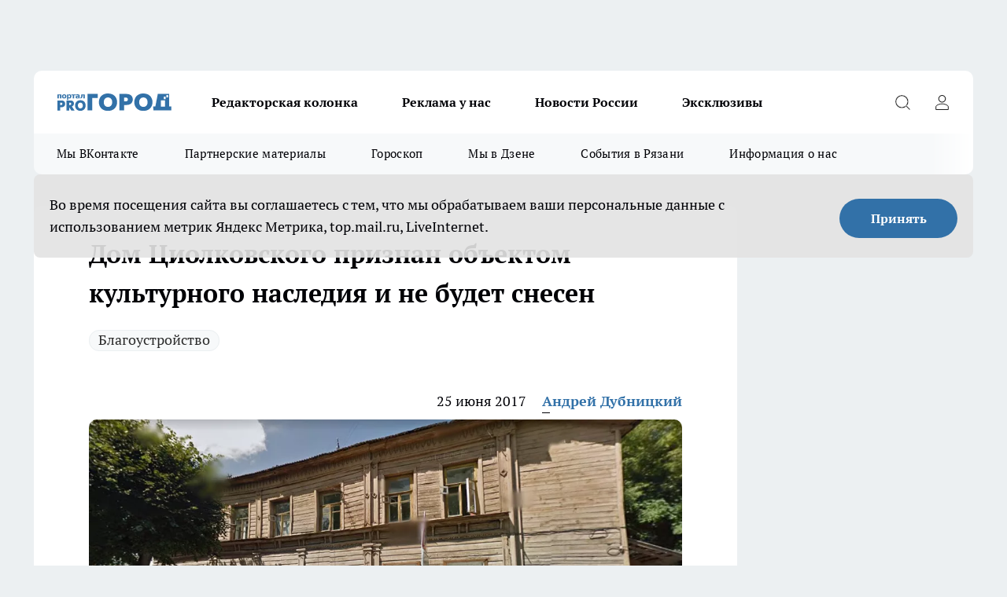

--- FILE ---
content_type: text/html; charset=utf-8
request_url: https://progorod62.ru/news/7020
body_size: 28781
content:
<!DOCTYPE html><html lang="ru" id="KIROV"><head><meta charSet="utf-8"/><meta property="og:url" content="https://progorod62.ru/news/7020"/><meta name="twitter:card" content="summary"/><title>Дом Циолковского признан объектом культурного наследия и не будет снесен</title><meta name="keywords" content=""/><meta name="description" content="Резонансное дело о сносе дома, в котором проживал Циолковский закончилось победой активистов"/><meta property="og:type" content="article"/><meta property="og:title" content="Дом Циолковского признан объектом культурного наследия и не будет снесен"/><meta property="og:description" content="Резонансное дело о сносе дома, в котором проживал Циолковский закончилось победой активистов"/><meta property="og:image" content="/userfiles/picfullsize/img-7020-14983858301066.png"/><meta property="og:image:width" content="800"/><meta property="og:image:height" content="400"/><meta property="og:site_name" content="Про Город Рязань"/><meta name="twitter:title" content="Дом Циолковского признан объектом культурного наследия и не будет снесен"/><meta name="twitter:description" content="Резонансное дело о сносе дома, в котором проживал Циолковский закончилось победой активистов"/><meta name="twitter:image:src" content="/userfiles/picfullsize/img-7020-14983858301066.png"/><link rel="canonical" href="https://progorod62.ru/news/7020"/><link rel="amphtml" href="https://progorod62.ru/amp/7020"/><meta name="robots" content="max-image-preview:large"/><meta name="author" content="https://progorod62.ru/redactors/1065"/><meta property="og:locale" content="ru_RU"/><meta name="viewport" content="width=device-width, initial-scale=1"/><script type="application/ld+json">{
                  "@context":"http://schema.org",
                  "@type": "Article",
                  "headline": "Дом Циолковского признан объектом культурного наследия и не будет снесен ",
                  "image": "https://progorod62.ru/userfiles/picfullsize/img-7020-14983858301066.png",
                  "author": [
                    {
                      "@type":"Person",
                      "name":"Андрей Дубницкий",
                      "url": "https://progorod62.ru/redactors/1065"
                    }
                  ],
                  "@graph": [
                      {
                        "@type":"BreadcrumbList",
                        "itemListElement":[
                            {
                              "@type":"ListItem",
                              "position":1,
                              "item":{
                                "@id":"https://progorod62.ru/news",
                                "name":"Новости Рязани"
                               }
                             }
                           ]
                       },
                       {
                        "@type": "NewsArticle",
                        "@id": "https://progorod62.ru/news/7020",
                        "headline": "Дом Циолковского признан объектом культурного наследия и не будет снесен ",
                        "datePublished":"2017-06-25T10:15:00.000Z",
                        "dateModified":"2020-10-05T03:40:34.000Z",
                        "text": "В четверг, 22 июня, Дом Циолковского признан объектом культурного наследия. Об этом сообщает интернет-портал REGNUM. Приказ подписан начальником Государственной инспекцией по охране объектов культурного наследия Рязанской области Олегом Василькиным.    Приказываю включить объект, обладающий признаками объекта культурного наследия «Дом Колемина А.И.» втор.пол. XIXв., расположенный по адресу: г. Рязань, ул. Вознесенская, д. 40, в перечень выявленных объектов культурного наследия Рязанской области.    Защитники этого памятника истории старались не допустить снос, выдвигая местным властям требования: отменить решение о сносе строения и провести открытые общественные слушания по ставшему столь резонансным вопросу.  Тем не менее, оченью 2016 года городские власти планировали провести тендер на снос дома. На это хотели потратить 770 тысяч рублей.  В ноябре бывший губернатор Рязанской области Олег Ковалев поручил провести глубокое исследование всех документов, касающихся биографии, научной деятельности и мест пребывания в Рязани Константина Циолковского. В декабре мэрия Рязани расторгла договор на снос дома. ",
                        "author": [
                             {
                               "@type":"Person",
                               "name":"Андрей Дубницкий",
                               "url": "https://progorod62.ru/redactors/1065"
                              }
                          ],
                        "about": [{
           "name": "Благоустройство"
         }],
                        "url": "https://progorod62.ru/news/7020",
                        "image": "https://progorod62.ru/userfiles/picfullsize/img-7020-14983858301066.png"
                       }
                   ]
               }
              </script><meta name="next-head-count" content="23"/><link rel="preload" href="/fonts/ptserif.woff2" type="font/woff2" as="font" crossorigin="anonymous"/><link rel="preload" href="/fonts/ptserifbold.woff2" type="font/woff2" as="font" crossorigin="anonymous"/><link rel="manifest" href="/manifest.json"/><link type="application/rss+xml" href="https://progorod62.ru/rss.xml" rel="alternate" title="Новости Рязани и Рязанской области — Про Город Рязань"/><link rel="preload" href="/_next/static/css/bf5bcc503381353f.css" as="style"/><link rel="stylesheet" href="/_next/static/css/bf5bcc503381353f.css" data-n-g=""/><link rel="preload" href="/_next/static/css/ce4f00f170815283.css" as="style"/><link rel="stylesheet" href="/_next/static/css/ce4f00f170815283.css" data-n-p=""/><link rel="preload" href="/_next/static/css/781852e0b823d7d2.css" as="style"/><link rel="stylesheet" href="/_next/static/css/781852e0b823d7d2.css" data-n-p=""/><link rel="preload" href="/_next/static/css/8674c61f02971e43.css" as="style"/><link rel="stylesheet" href="/_next/static/css/8674c61f02971e43.css" data-n-p=""/><noscript data-n-css=""></noscript><script defer="" nomodule="" src="/_next/static/chunks/polyfills-c67a75d1b6f99dc8.js"></script><script src="/_next/static/chunks/webpack-df34b60c405fd1bb.js" defer=""></script><script src="/_next/static/chunks/framework-1adfb61063e4f8a7.js" defer=""></script><script src="/_next/static/chunks/main-e58e7b9204b3d76e.js" defer=""></script><script src="/_next/static/chunks/pages/_app-24423c184b3c3e2a.js" defer=""></script><script src="/_next/static/chunks/891-900413e3e96b409d.js" defer=""></script><script src="/_next/static/chunks/9670-af82ad4aafbb69f2.js" defer=""></script><script src="/_next/static/chunks/1911-7b2cb5bfeb3ee1e0.js" defer=""></script><script src="/_next/static/chunks/8687-c0f0ebee8aa23174.js" defer=""></script><script src="/_next/static/chunks/8418-091ef2cd63e1f3d2.js" defer=""></script><script src="/_next/static/chunks/2966-826da35f475536f7.js" defer=""></script><script src="/_next/static/chunks/8174-9a4f163ddd369495.js" defer=""></script><script src="/_next/static/chunks/3917-44659cb0ff32ac0b.js" defer=""></script><script src="/_next/static/chunks/pages/%5Brubric%5D/%5Bid%5D-8e721f754975407d.js" defer=""></script><script src="/_next/static/yFxIS93-7hxBOizosgYXA/_buildManifest.js" defer=""></script><script src="/_next/static/yFxIS93-7hxBOizosgYXA/_ssgManifest.js" defer=""></script><style id="__jsx-3810719965">.pensnewsHeader.jsx-3810719965 .header_hdrWrp__Hevb2.jsx-3810719965{background-color:#ffcc01}@media screen and (max-width:1024px){.header_hdr__G1vAy.pensnewsHeader.jsx-3810719965{border-bottom:none}}@media screen and (max-width:640px){.header_hdr__G1vAy.pensnewsHeader.jsx-3810719965{border-left:none;border-right:none}}</style><style id="__jsx-118e745f8e3bc100">.logoPg23.jsx-118e745f8e3bc100{width:110px}.logo-irkutsk.jsx-118e745f8e3bc100,.logo-irkutsk.jsx-118e745f8e3bc100 img.jsx-118e745f8e3bc100{width:180px}.pensnewsHeader.jsx-118e745f8e3bc100{width:110px}.logo-media41.jsx-118e745f8e3bc100{width:105px}@media screen and (max-width:1024px){.logoPg23.jsx-118e745f8e3bc100{width:85px}.logo-media41.jsx-118e745f8e3bc100{width:70px}.pensnewsHeader.jsx-118e745f8e3bc100{width:88px}.logo-irkutsk.jsx-118e745f8e3bc100,.logo-irkutsk.jsx-118e745f8e3bc100 img.jsx-118e745f8e3bc100{width:110px}}</style><style id="__jsx-4bc5312448bc76c0">.pensnewsHeader.jsx-4bc5312448bc76c0{background:#ffc000}.pensnewsHeader.jsx-4bc5312448bc76c0::before{background:-webkit-linear-gradient(left,rgba(255,255,255,0)0%,#ffc000 100%);background:-moz-linear-gradient(left,rgba(255,255,255,0)0%,#ffc000 100%);background:-o-linear-gradient(left,rgba(255,255,255,0)0%,#ffc000 100%);background:linear-gradient(to right,rgba(255,255,255,0)0%,#ffc000 100%)}</style></head><body><div id="body-scripts"></div><div id="__next"><div></div><div class="project-layout_projectLayout__3Pcsb"><div class="banner-top_top__xYysY"><div class="banner-top_topPushLinkIframe__2ul4q"></div></div><header class="jsx-3810719965 header_hdr__G1vAy "><div class="container-layout_container__1AyyB"><div class="jsx-3810719965 header_hdrWrp__Hevb2"><button type="button" aria-label="Открыть меню" class="burger_burger__5WgUk burger_burgerHide__e90uD"></button><div class="jsx-118e745f8e3bc100 logo_lg__6mUsM"><a class="jsx-118e745f8e3bc100" href="/"><img src="/logo.svg" alt="Логотип новостного портала Прогород" width="146" loading="lazy" class="jsx-118e745f8e3bc100"/></a></div><div class="jsx-3810719965 "><nav class=""><ul class="nav_nv__LTLnX nav_nvMain__RNgL7"><li><a class="nav_nvLk__w58Wo" href="https://progorod62.ru/tags/kolumnist">Редакторская колонка</a></li><li><a class="nav_nvLk__w58Wo" href="https://progorod62.ru/companies/34222">Реклама у нас</a></li><li><a class="nav_nvLk__w58Wo" href="https://progorod62.ru/tags/novosti-rossii">Новости России</a></li><li><a class="nav_nvLk__w58Wo" href="https://progorod62.ru/tags/ekskluziv">Эксклюзивы</a></li></ul></nav></div><div class="jsx-3810719965 header_hdrBtnRight__heBh_"><button type="button" aria-label="Открыть поиск" class="jsx-3810719965 header_hdrBtnIcon__a9Ofp header_hdrBtnIconSrch__Po402"></button><button type="button" aria-label="Войти на сайт" class="jsx-3810719965 header_hdrBtnIcon__a9Ofp header_hdrBtnIconPrfl__ZqxUM"></button></div></div></div></header><div class="jsx-4bc5312448bc76c0 sub-menu_sbm__NEMqw"><div class="container-layout_container__1AyyB"><div class="jsx-4bc5312448bc76c0 sub-menu_sbmWrp__cQf1J"><ul class="jsx-4bc5312448bc76c0 sub-menu_sbmLs__cPkmi"><li><a class="sub-menu_sbmLk__2sh_t" rel="noopener noreferrer" target="_blank" href="https://vk.com/news_gorod62?from=groups">Мы ВКонтакте </a></li><li><a class="sub-menu_sbmLk__2sh_t" rel="noopener noreferrer nofollow" target="_blank" href="https://progorod62.ru/tags/partnerskie-materialy">Партнерские материалы</a></li><li><a class="sub-menu_sbmLk__2sh_t" rel="noopener noreferrer nofollow" target="_blank" href="https://progorod62.ru/tags/horoscope">Гороскоп</a></li><li><a class="sub-menu_sbmLk__2sh_t" rel="noopener noreferrer" target="_blank" href="https://dzen.ru/progorod62.ru">Мы в Дзене</a></li><li><a class="sub-menu_sbmLk__2sh_t" rel="noopener noreferrer nofollow" target="_blank" href="https://progorod62.ru/tags/sobytia-v-razani">События в Рязани</a></li><li><a class="sub-menu_sbmLk__2sh_t" rel="noopener noreferrer nofollow" target="_blank" href="https://progorod62.ru/about ">Информация о нас</a></li></ul></div></div></div><div class="container-layout_container__1AyyB"></div><div class="notifycation_notifycation__BeRRP notifycation_notifycationActive__0KCtX"><div class="notifycation_notifycationWrap__8lzkG"><div class="notifycation_notifycationInfoText__yBUtI"><span class="notifycation_notifycationText__mCxhK">Во время посещения сайта вы соглашаетесь с тем, что мы обрабатываем ваши персональные данные с использованием метрик Яндекс Метрика, top.mail.ru, LiveInternet.</span></div><button class="button_button__eJwei notifycation_notifycationBtn__49u6j" type="button">Принять</button></div></div><main><div class="container-layout_container__1AyyB"><div id="article-main"><div class="article-next is-current" data-article-id="7020"><div class="project-col2-layout_grid__blcZV"><div><div><div class="article_article__N5L0U" itemType="http://schema.org/NewsArticle" itemscope=""><meta itemProp="identifier" content="7020"/><meta itemProp="name" content="Дом Циолковского признан объектом культурного наследия и не будет снесен"/><div class="article-body_articleBody__fiSBh" itemProp="articleBody" id="articleBody"><div class="article-layout_wrap__ppU59"><h1 itemProp="headline">Дом Циолковского признан объектом культурного наследия и не будет снесен</h1><ul class="article-tags_articleTags__n_Im6"><li class="article-tags_articleTagsItem___8_MQ"><a href="/tags/16" class="article-tags_articleTagsLink__El86x">Благоустройство</a></li></ul><ul class="article-info_articleInfo__uzwts"><li class="article-info_articleInfoItem__1qSY9"><span itemProp="datePublished" content="Sun Jun 25 2017 13:15:00 GMT+0300 (Moscow Standard Time)" class="article-info_articleInfoDate__S0E0P">25 июня 2017</span></li><li class="article-info_articleInfoItem__1qSY9" itemProp="author" itemscope="" itemType="http://schema.org/Person"><meta itemProp="name" content="Андрей Дубницкий"/><a class="article-info_articleInfoAuthor__W0ZnW" itemProp="url" href="/redactors/1065">Андрей Дубницкий</a></li></ul><div class="article-body_articleBodyImgWrap__94WzF"><picture><source type="image/webp" media="(max-width: 480px)" srcSet="/userfiles/picnews/img-7020-14983858301066.png.webp"/><source media="(max-width: 480px)" srcSet="/userfiles/picnews/img-7020-14983858301066.png"/><source type="image/webp" srcSet="/userfiles/picfullsize/img-7020-14983858301066.png.webp"/><img class="article-body_articleBodyImg__kBVHQ" id="articleBodyImg" itemProp="image" src="/userfiles/picfullsize/img-7020-14983858301066.png" alt="Дом Циолковского признан объектом культурного наследия и не будет снесен" width="840" fetchpriority="high"/></picture><span class="article-body_articleBodyImgAuthor__PgpFj">Фотография Google</span></div><div class="social-list-subscribe_socialListSubscribe__XrTI7 article-body_articleBodySocialListSubcribe__4Zj9a"><div class="social-list-subscribe_socialListSubscribeLinks__Nh0pM social-list-subscribe_socialListSubscribeLinksMoveTwo__noQO_"></div></div><div><p><strong>Резонансное дело о сносе дома, в котором проживал Циолковский закончилось победой активистов</strong></p>
<p>В четверг, 22 июня, Дом Циолковского признан объектом культурного наследия. Об этом сообщает интернет-портал <a href="https://regnum.ru/" rel="nofollow">REGNUM</a>. Приказ подписан начальником Государственной инспекцией по охране объектов культурного наследия Рязанской области Олегом Василькиным.</p>

<blockquote>
<p>Приказываю включить объект, обладающий признаками объекта культурного наследия «Дом Колемина А.И.» втор.пол. XIXв., расположенный по адресу: г. Рязань, ул. Вознесенская, д. 40, в перечень выявленных объектов культурного наследия Рязанской области.</p>
</blockquote></div><div>

<p>Защитники этого памятника истории старались не допустить снос, выдвигая местным властям требования: отменить решение о сносе строения и провести открытые общественные слушания по ставшему столь резонансным вопросу.</p></div><div>

<p>Тем не менее, оченью 2016 года городские власти планировали провести тендер на снос дома. На это хотели потратить 770 тысяч рублей.</p></div><div>

<p>В ноябре бывший губернатор Рязанской области Олег Ковалев поручил провести глубокое исследование всех документов, касающихся биографии, научной деятельности и мест пребывания в Рязани Константина Циолковского. В декабре мэрия Рязани расторгла договор на снос дома.</p>
</div><div class="article-body_articleBodyGallery___kxnx"></div></div></div><p>...</p><div class="article-social_articleSocial__XxkFc"><ul class="article-social_articleSocialList__RT4N_"><li class="article-social_articleSocialItem__Tlaeb"><button aria-label="vk" class="react-share__ShareButton article-social_articleSocialIcon__bO__7 article-social_articleSocialIconVk__lCv1v" style="background-color:transparent;border:none;padding:0;font:inherit;color:inherit;cursor:pointer"> </button><span class="react-share__ShareCount article-social_articleSocialCount__Bv_02" url="https://progorod62.ru/news/7020">0<!-- --></span></li><li class="article-social_articleSocialItem__Tlaeb"><button aria-label="whatsapp" class="react-share__ShareButton article-social_articleSocialIcon__bO__7 article-social_articleSocialIconWs__GX1nz" style="background-color:transparent;border:none;padding:0;font:inherit;color:inherit;cursor:pointer"></button></li><li class="article-social_articleSocialItem__Tlaeb"><button aria-label="telegram" class="react-share__ShareButton" style="background-color:transparent;border:none;padding:0;font:inherit;color:inherit;cursor:pointer"><span class="article-social_articleSocialIcon__bO__7 article-social_articleSocialIconTm__21cTB"></span></button></li></ul></div><div><div class="bannersInnerArticleAfterTags"></div><div class="article-related_readAlso__gSVZS"><h2 class="article-related_readAlsoTitle__xPfrC">Читайте также:</h2><ul class="article-related_readAlsoList__EWXhB"><li class="article-related_readAlsoItem__ZS_63"><a class="article-related_readAlsoLink__7G353" href="/news/74072">Новогоднее настроение утопает в грязи: как Рязань «готовится» встретить приближающиеся праздники<!-- --><span class="article-related_readAlsoTime__2TnlE">12:15<!-- --></span></a></li><li class="article-related_readAlsoItem__ZS_63"><a class="article-related_readAlsoLink__7G353" href="/news/74071">«Все по полям разлетается»: жители д. Чичкино больше не могут терпеть игнорирование проблемы с вывозом мусора<!-- --><span class="article-related_readAlsoTime__2TnlE">10:10<!-- --></span></a></li></ul></div></div></div></div></div><div class="project-col2-layout_colRight__4tTcN"><div class="rows-layout_rows__3bztI"><div class="contentRightMainBanner"></div><div class="news-column_nwsCln__D57Ck"><div class="news-column_nwsClnInner__czYW8" style="height:auto"><h2 class="news-column_nwsClnTitle__oO_5p">Популярное</h2><ul class="news-column_nwsClnContainer__o9oJT"><li class="news-column-item_newsColumnItem__T8HDp"><a class="news-column-item_newsColumnItemLink___vq2I" title="Появился аналог магазина Фикс Прайс: сходила и сравнила цены и товар - с первых же минут определилась с выбором" href="/news/72741"><h3 class="news-column-item_newsColumnItemTitle__q25Nk"><span class="news-column-item_newsColumnItemTitleInner__BE2lu">Появился аналог магазина Фикс Прайс: сходила и сравнила цены и товар - с первых же минут определилась с выбором</span></h3></a></li><li class="news-column-item_newsColumnItem__T8HDp"><a class="news-column-item_newsColumnItemLink___vq2I" title="Трагедия под Рязанью: как массовое отравление 1924 года потрясло губернию" href="/news/73338"><h3 class="news-column-item_newsColumnItemTitle__q25Nk"><span class="news-column-item_newsColumnItemTitleInner__BE2lu">Трагедия под Рязанью: как массовое отравление 1924 года потрясло губернию</span></h3><span class="news-column-item_newsColumnItemTime__oBzoe">23 ноября <!-- --></span></a></li><li class="news-column-item_newsColumnItem__T8HDp"><a class="news-column-item_newsColumnItemLink___vq2I" title="Росконтроль назвал лучший растворимый кофе: можно брать хоть по 3 пачки - чистый состав и отменный вкус" href="/news/73069"><h3 class="news-column-item_newsColumnItemTitle__q25Nk"><span class="news-column-item_newsColumnItemTitleInner__BE2lu">Росконтроль назвал лучший растворимый кофе: можно брать хоть по 3 пачки - чистый состав и отменный вкус</span></h3></a></li><li class="news-column-item_newsColumnItem__T8HDp"><a class="news-column-item_newsColumnItemLink___vq2I" title="Холодильник больше не размораживаю: опытный мастер случайно проболтался про секрет" href="/news/72653"><h3 class="news-column-item_newsColumnItemTitle__q25Nk"><span class="news-column-item_newsColumnItemTitleInner__BE2lu">Холодильник больше не размораживаю: опытный мастер случайно проболтался про секрет</span></h3></a></li><li class="news-column-item_newsColumnItem__T8HDp"><a class="news-column-item_newsColumnItemLink___vq2I" title="В 1984 году мама внесла 500 рублей на мою сберкнижку к моему 18-летию: сегодня пошла в Сбербанк выяснить, сколько мне сейчас причитается" href="/news/72725"><h3 class="news-column-item_newsColumnItemTitle__q25Nk"><span class="news-column-item_newsColumnItemTitleInner__BE2lu">В 1984 году мама внесла 500 рублей на мою сберкнижку к моему 18-летию: сегодня пошла в Сбербанк выяснить, сколько мне сейчас причитается</span></h3></a></li><li class="news-column-item_newsColumnItem__T8HDp"><a class="news-column-item_newsColumnItemLink___vq2I" title="В РЖД убрали верхние полки в плацкарте: что получили пассажиры взамен и сколько придется за это заплатить" href="/news/72683"><h3 class="news-column-item_newsColumnItemTitle__q25Nk"><span class="news-column-item_newsColumnItemTitleInner__BE2lu">В РЖД убрали верхние полки в плацкарте: что получили пассажиры взамен и сколько придется за это заплатить</span></h3></a></li><li class="news-column-item_newsColumnItem__T8HDp"><a class="news-column-item_newsColumnItemLink___vq2I" title="Сплошная пальма с красителями: Роскачество назвало 7 худших марок зефира - не берите их на новогодний стол" href="/news/72952"><h3 class="news-column-item_newsColumnItemTitle__q25Nk"><span class="news-column-item_newsColumnItemTitleInner__BE2lu">Сплошная пальма с красителями: Роскачество назвало 7 худших марок зефира - не берите их на новогодний стол</span></h3></a></li><li class="news-column-item_newsColumnItem__T8HDp"><a class="news-column-item_newsColumnItemLink___vq2I" title="Надвигается зимняя аномалия, которой не было 250 лет: синоптики рассказали, что ждет россиян" href="/news/73115"><h3 class="news-column-item_newsColumnItemTitle__q25Nk"><span class="news-column-item_newsColumnItemTitleInner__BE2lu">Надвигается зимняя аномалия, которой не было 250 лет: синоптики рассказали, что ждет россиян</span></h3></a></li><li class="news-column-item_newsColumnItem__T8HDp"><a class="news-column-item_newsColumnItemLink___vq2I" title="Женщине с двумя детьми не предложили нижнюю полку: вот что она сделала на утро с попутчиками  " href="/news/73135"><h3 class="news-column-item_newsColumnItemTitle__q25Nk"><span class="news-column-item_newsColumnItemTitleInner__BE2lu">Женщине с двумя детьми не предложили нижнюю полку: вот что она сделала на утро с попутчиками  </span></h3></a></li><li class="news-column-item_newsColumnItem__T8HDp"><a class="news-column-item_newsColumnItemLink___vq2I" title="&quot;Тайная&quot; жизнь проводников РЖД: 6 вещей, которые скрываются от глаз пассажиров" href="/news/73285"><h3 class="news-column-item_newsColumnItemTitle__q25Nk"><span class="news-column-item_newsColumnItemTitleInner__BE2lu">&quot;Тайная&quot; жизнь проводников РЖД: 6 вещей, которые скрываются от глаз пассажиров</span></h3></a></li><li class="news-column-item_newsColumnItem__T8HDp"><a class="news-column-item_newsColumnItemLink___vq2I" title="Сбитый БПЛА вызвал пожар на предприятии в Рязанской области" href="/news/73334"><h3 class="news-column-item_newsColumnItemTitle__q25Nk"><span class="news-column-item_newsColumnItemTitleInner__BE2lu">Сбитый БПЛА вызвал пожар на предприятии в Рязанской области</span></h3><span class="news-column-item_newsColumnItemTime__oBzoe">23 ноября <!-- --></span></a></li><li class="news-column-item_newsColumnItem__T8HDp"><a class="news-column-item_newsColumnItemLink___vq2I" title="В Красное и Белое завезли крутые новинки: изучила состав и цену мантов и филе минтая - вот что увидела" href="/news/72963"><h3 class="news-column-item_newsColumnItemTitle__q25Nk"><span class="news-column-item_newsColumnItemTitleInner__BE2lu">В Красное и Белое завезли крутые новинки: изучила состав и цену мантов и филе минтая - вот что увидела</span></h3></a></li><li class="news-column-item_newsColumnItem__T8HDp"><a class="news-column-item_newsColumnItemLink___vq2I" title="409 млн — а людям нужны скамейки и дороги: рязанцы возмутились планами благоустройства Лыбедского" href="/news/73247"><h3 class="news-column-item_newsColumnItemTitle__q25Nk"><span class="news-column-item_newsColumnItemTitleInner__BE2lu">409 млн — а людям нужны скамейки и дороги: рязанцы возмутились планами благоустройства Лыбедского</span></h3><span class="news-column-item_newsColumnItemTime__oBzoe">21 ноября <!-- --></span></a></li><li class="news-column-item_newsColumnItem__T8HDp"><a class="news-column-item_newsColumnItemLink___vq2I" title="Почему водителю не стоит соглашаться быть понятым, если этого требует инспектор ГИБДД - полезно знать всем автомобилистам" href="/news/72543"><h3 class="news-column-item_newsColumnItemTitle__q25Nk"><span class="news-column-item_newsColumnItemTitleInner__BE2lu">Почему водителю не стоит соглашаться быть понятым, если этого требует инспектор ГИБДД - полезно знать всем автомобилистам</span></h3></a></li><li class="news-column-item_newsColumnItem__T8HDp"><a class="news-column-item_newsColumnItemLink___vq2I" title="Наконец-то услышали: в Рязани выделят деньги на ливнёвку и дорогу, о которых просили годами" href="/news/73248"><h3 class="news-column-item_newsColumnItemTitle__q25Nk"><span class="news-column-item_newsColumnItemTitleInner__BE2lu">Наконец-то услышали: в Рязани выделят деньги на ливнёвку и дорогу, о которых просили годами</span></h3><span class="news-column-item_newsColumnItemTime__oBzoe">21 ноября <!-- --></span></a></li><li class="news-column-item_newsColumnItem__T8HDp"><a class="news-column-item_newsColumnItemLink___vq2I" title="В Рязанской области возник дефицит важных лекарств" href="/news/72697"><h3 class="news-column-item_newsColumnItemTitle__q25Nk"><span class="news-column-item_newsColumnItemTitleInner__BE2lu">В Рязанской области возник дефицит важных лекарств</span></h3><span class="news-column-item_newsColumnItemTime__oBzoe">9 ноября <!-- --></span></a></li><li class="news-column-item_newsColumnItem__T8HDp"><a class="news-column-item_newsColumnItemLink___vq2I" title="«Зачем они так делают?»: семья купила три места в купе и тут же кто-то занял четвертое - раскрываем схему тайных манипуляций" href="/news/73329"><h3 class="news-column-item_newsColumnItemTitle__q25Nk"><span class="news-column-item_newsColumnItemTitleInner__BE2lu">«Зачем они так делают?»: семья купила три места в купе и тут же кто-то занял четвертое - раскрываем схему тайных манипуляций</span></h3></a></li><li class="news-column-item_newsColumnItem__T8HDp"><a class="news-column-item_newsColumnItemLink___vq2I" title="Хватит дарить варежки, конфеты и полотенца: делюсь 20 идеями для запоминающихся на всю жизнь подарков" href="/news/73071"><h3 class="news-column-item_newsColumnItemTitle__q25Nk"><span class="news-column-item_newsColumnItemTitleInner__BE2lu">Хватит дарить варежки, конфеты и полотенца: делюсь 20 идеями для запоминающихся на всю жизнь подарков</span></h3></a></li><li class="news-column-item_newsColumnItem__T8HDp"><a class="news-column-item_newsColumnItemLink___vq2I" title="Водители с категорией «B» получат еще одни права без экзамена - в автоматическом режиме" href="/news/73425"><h3 class="news-column-item_newsColumnItemTitle__q25Nk"><span class="news-column-item_newsColumnItemTitleInner__BE2lu">Водители с категорией «B» получат еще одни права без экзамена - в автоматическом режиме</span></h3></a></li><li class="news-column-item_newsColumnItem__T8HDp"><a class="news-column-item_newsColumnItemLink___vq2I" title="Проверила 8 банок магазинной сметаны: теперь покупаю только 2 марки – качественная и недорогая" href="/news/72758"><h3 class="news-column-item_newsColumnItemTitle__q25Nk"><span class="news-column-item_newsColumnItemTitleInner__BE2lu">Проверила 8 банок магазинной сметаны: теперь покупаю только 2 марки – качественная и недорогая</span></h3></a></li></ul><div class="loader_loader__hkoAF"><div class="loader_loaderEllips__KODaj"><div></div><div></div><div></div><div></div></div></div></div></div></div></div></div><div class="project-col3-layout_grid__7HWCj project-col3-layout-news"><div class="project-col3-layout_colLeft__MzrDW"><div class="news-column_nwsCln__D57Ck"><div class="news-column_nwsClnInner__czYW8" style="height:auto"><h2 class="news-column_nwsClnTitle__oO_5p">Последние новости</h2><ul class="news-column_nwsClnContainer__o9oJT"><li class="news-column-item_newsColumnItem__T8HDp"><a class="news-column-item_newsColumnItemLink___vq2I" title="Новогоднее настроение утопает в грязи: как Рязань «готовится» встретить приближающиеся праздники" href="/news/74072"><h3 class="news-column-item_newsColumnItemTitle__q25Nk"><span class="news-column-item_newsColumnItemTitleInner__BE2lu">Новогоднее настроение утопает в грязи: как Рязань «готовится» встретить приближающиеся праздники</span></h3><span class="news-column-item_newsColumnItemTime__oBzoe">12:15<!-- --></span></a></li><li class="news-column-item_newsColumnItem__T8HDp"><a class="news-column-item_newsColumnItemLink___vq2I" title="Прокуратура раскрыла масштабы мошенничества в Рязанской области" href="/news/74085"><h3 class="news-column-item_newsColumnItemTitle__q25Nk"><span class="news-column-item_newsColumnItemTitleInner__BE2lu">Прокуратура раскрыла масштабы мошенничества в Рязанской области</span></h3><span class="news-column-item_newsColumnItemTime__oBzoe">12:03<!-- --></span></a></li><li class="news-column-item_newsColumnItem__T8HDp"><a class="news-column-item_newsColumnItemLink___vq2I" title="Касимов может претендовать на звание шоколадной столицы России" href="/news/74084"><h3 class="news-column-item_newsColumnItemTitle__q25Nk"><span class="news-column-item_newsColumnItemTitleInner__BE2lu">Касимов может претендовать на звание шоколадной столицы России</span></h3><span class="news-column-item_newsColumnItemTime__oBzoe">11:33<!-- --></span></a></li><li class="news-column-item_newsColumnItem__T8HDp"><a class="news-column-item_newsColumnItemLink___vq2I" title="Более 450 рязанцев заявились в БСМП с переломами, ранами и ушибами" href="/news/74083"><h3 class="news-column-item_newsColumnItemTitle__q25Nk"><span class="news-column-item_newsColumnItemTitleInner__BE2lu">Более 450 рязанцев заявились в БСМП с переломами, ранами и ушибами</span></h3><span class="news-column-item_newsColumnItemTime__oBzoe">11:11<!-- --></span></a></li><li class="news-column-item_newsColumnItem__T8HDp"><a class="news-column-item_newsColumnItemLink___vq2I" title="Для рязанцев без счетчиков плата за холодную воду вырастет в 2 раза" href="/news/74082"><h3 class="news-column-item_newsColumnItemTitle__q25Nk"><span class="news-column-item_newsColumnItemTitleInner__BE2lu">Для рязанцев без счетчиков плата за холодную воду вырастет в 2 раза</span></h3><span class="news-column-item_newsColumnItemTime__oBzoe">10:33<!-- --></span></a></li><li class="news-column-item_newsColumnItem__T8HDp"><a class="news-column-item_newsColumnItemLink___vq2I" title="«Все по полям разлетается»: жители д. Чичкино больше не могут терпеть игнорирование проблемы с вывозом мусора" href="/news/74071"><h3 class="news-column-item_newsColumnItemTitle__q25Nk"><span class="news-column-item_newsColumnItemTitleInner__BE2lu">«Все по полям разлетается»: жители д. Чичкино больше не могут терпеть игнорирование проблемы с вывозом мусора</span></h3><span class="news-column-item_newsColumnItemTime__oBzoe">10:10<!-- --></span></a></li><li class="news-column-item_newsColumnItem__T8HDp"><a class="news-column-item_newsColumnItemLink___vq2I" title="Нутрициолог Катерина Падолка рассказала, что такое «Скинни фэт» и как спасти себя от него " href="/news/73759"><h3 class="news-column-item_newsColumnItemTitle__q25Nk"><span class="news-column-item_newsColumnItemTitleInner__BE2lu">Нутрициолог Катерина Падолка рассказала, что такое «Скинни фэт» и как спасти себя от него </span></h3><span class="news-column-item_newsColumnItemTime__oBzoe">10:10<!-- --></span></a></li><li class="news-column-item_newsColumnItem__T8HDp"><a class="news-column-item_newsColumnItemLink___vq2I" title="В Московском р-не Рязани прорвало канализацию" href="/news/74081"><h3 class="news-column-item_newsColumnItemTitle__q25Nk"><span class="news-column-item_newsColumnItemTitleInner__BE2lu">В Московском р-не Рязани прорвало канализацию</span></h3><span class="news-column-item_newsColumnItemTime__oBzoe">10:01<!-- --></span></a></li><li class="news-column-item_newsColumnItem__T8HDp"><a class="news-column-item_newsColumnItemLink___vq2I" title="В Рязани суд взыскал с дроппера 480000 рублей в пользу обманутого пенсионера" href="/news/74079"><h3 class="news-column-item_newsColumnItemTitle__q25Nk"><span class="news-column-item_newsColumnItemTitleInner__BE2lu">В Рязани суд взыскал с дроппера 480000 рублей в пользу обманутого пенсионера</span></h3><span class="news-column-item_newsColumnItemTime__oBzoe">09:33<!-- --></span></a></li><li class="news-column-item_newsColumnItem__T8HDp"><a class="news-column-item_newsColumnItemLink___vq2I" title="В СИЗО-1 в Рязанской области в твороге обнаружили спрятанные телефоны" href="/news/74078"><h3 class="news-column-item_newsColumnItemTitle__q25Nk"><span class="news-column-item_newsColumnItemTitleInner__BE2lu">В СИЗО-1 в Рязанской области в твороге обнаружили спрятанные телефоны</span></h3><span class="news-column-item_newsColumnItemTime__oBzoe">09:01<!-- --></span></a></li><li class="news-column-item_newsColumnItem__T8HDp"><a class="news-column-item_newsColumnItemLink___vq2I" title="На Первомайском проспекте в Рязани съехались экстренные службы" href="/news/74077"><h3 class="news-column-item_newsColumnItemTitle__q25Nk"><span class="news-column-item_newsColumnItemTitleInner__BE2lu">На Первомайском проспекте в Рязани съехались экстренные службы</span></h3><span class="news-column-item_newsColumnItemTime__oBzoe">08:33<!-- --></span></a></li><li class="news-column-item_newsColumnItem__T8HDp"><a class="news-column-item_newsColumnItemLink___vq2I" title="«Ждать приходится целый час!»: почему власти Рязани не хотят наводить порядок с общественным транспортом" href="/news/74070"><h3 class="news-column-item_newsColumnItemTitle__q25Nk"><span class="news-column-item_newsColumnItemTitleInner__BE2lu">«Ждать приходится целый час!»: почему власти Рязани не хотят наводить порядок с общественным транспортом</span></h3><span class="news-column-item_newsColumnItemTime__oBzoe">08:05<!-- --></span></a></li><li class="news-column-item_newsColumnItem__T8HDp"><a class="news-column-item_newsColumnItemLink___vq2I" title="В России удваивают нормы сверхурочной работы: рязанцы считают, что «пахать придётся ещё больше»" href="/news/74076"><h3 class="news-column-item_newsColumnItemTitle__q25Nk"><span class="news-column-item_newsColumnItemTitleInner__BE2lu">В России удваивают нормы сверхурочной работы: рязанцы считают, что «пахать придётся ещё больше»</span></h3><span class="news-column-item_newsColumnItemTime__oBzoe">Вчера <!-- --></span></a></li><li class="news-column-item_newsColumnItem__T8HDp"><a class="news-column-item_newsColumnItemLink___vq2I" title="Путин поручил расширить поддержку отцов в России, но рязанцы сомневаются в эффективности мер" href="/news/74075"><h3 class="news-column-item_newsColumnItemTitle__q25Nk"><span class="news-column-item_newsColumnItemTitleInner__BE2lu">Путин поручил расширить поддержку отцов в России, но рязанцы сомневаются в эффективности мер</span></h3><span class="news-column-item_newsColumnItemTime__oBzoe">Вчера <!-- --></span></a></li><li class="news-column-item_newsColumnItem__T8HDp"><a class="news-column-item_newsColumnItemLink___vq2I" title="Малообеспеченные семьи Рязани получают подарки к Новому году" href="/news/74065"><h3 class="news-column-item_newsColumnItemTitle__q25Nk"><span class="news-column-item_newsColumnItemTitleInner__BE2lu">Малообеспеченные семьи Рязани получают подарки к Новому году</span></h3><span class="news-column-item_newsColumnItemTime__oBzoe">Вчера <!-- --></span></a></li><li class="news-column-item_newsColumnItem__T8HDp"><a class="news-column-item_newsColumnItemLink___vq2I" title="Губернатор подвёл итоги года в системе здравоохранения, но рязанцы напоминают о нерешённых проблемах" href="/news/74069"><h3 class="news-column-item_newsColumnItemTitle__q25Nk"><span class="news-column-item_newsColumnItemTitleInner__BE2lu">Губернатор подвёл итоги года в системе здравоохранения, но рязанцы напоминают о нерешённых проблемах</span></h3><span class="news-column-item_newsColumnItemTime__oBzoe">Вчера <!-- --></span></a></li><li class="news-column-item_newsColumnItem__T8HDp"><a class="news-column-item_newsColumnItemLink___vq2I" title="Депутат Рязоблдумы Денис Сидоров высказался о повышении оклада учителям" href="/news/74064"><h3 class="news-column-item_newsColumnItemTitle__q25Nk"><span class="news-column-item_newsColumnItemTitleInner__BE2lu">Депутат Рязоблдумы Денис Сидоров высказался о повышении оклада учителям</span></h3><span class="news-column-item_newsColumnItemTime__oBzoe">Вчера <!-- --></span></a></li><li class="news-column-item_newsColumnItem__T8HDp"><a class="news-column-item_newsColumnItemLink___vq2I" title="Врачи Рязани спасли пациента с раком прямой кишки, проросшим в мочевой пузырь" href="/news/74063"><h3 class="news-column-item_newsColumnItemTitle__q25Nk"><span class="news-column-item_newsColumnItemTitleInner__BE2lu">Врачи Рязани спасли пациента с раком прямой кишки, проросшим в мочевой пузырь</span></h3><span class="news-column-item_newsColumnItemTime__oBzoe">Вчера <!-- --></span></a></li><li class="news-column-item_newsColumnItem__T8HDp"><a class="news-column-item_newsColumnItemLink___vq2I" title="В Рязани открывают новый Центр диспансеризации, но жители жалуются на проблемы в других поликлиниках" href="/news/74068"><h3 class="news-column-item_newsColumnItemTitle__q25Nk"><span class="news-column-item_newsColumnItemTitleInner__BE2lu">В Рязани открывают новый Центр диспансеризации, но жители жалуются на проблемы в других поликлиниках</span></h3><span class="news-column-item_newsColumnItemTime__oBzoe">Вчера <!-- --></span></a></li><li class="news-column-item_newsColumnItem__T8HDp"><a class="news-column-item_newsColumnItemLink___vq2I" title="В Рязани отловили более 500 собак и почти 70 агрессивных не выпустили вновь" href="/news/74062"><h3 class="news-column-item_newsColumnItemTitle__q25Nk"><span class="news-column-item_newsColumnItemTitleInner__BE2lu">В Рязани отловили более 500 собак и почти 70 агрессивных не выпустили вновь</span></h3><span class="news-column-item_newsColumnItemTime__oBzoe">Вчера <!-- --></span></a></li><li class="news-column-item_newsColumnItem__T8HDp"><a class="news-column-item_newsColumnItemLink___vq2I" title="Лось убил волка в рязанском лесу ударом копыта" href="/news/74061"><h3 class="news-column-item_newsColumnItemTitle__q25Nk"><span class="news-column-item_newsColumnItemTitleInner__BE2lu">Лось убил волка в рязанском лесу ударом копыта</span></h3><span class="news-column-item_newsColumnItemTime__oBzoe">Вчера <!-- --></span></a></li><li class="news-column-item_newsColumnItem__T8HDp"><a class="news-column-item_newsColumnItemLink___vq2I" title="Рязанская студентка стала серебряным призёром чемпионата «Профессионалы»: жители гордятся успехами" href="/news/74067"><h3 class="news-column-item_newsColumnItemTitle__q25Nk"><span class="news-column-item_newsColumnItemTitleInner__BE2lu">Рязанская студентка стала серебряным призёром чемпионата «Профессионалы»: жители гордятся успехами</span></h3><span class="news-column-item_newsColumnItemTime__oBzoe">Вчера <!-- --></span></a></li><li class="news-column-item_newsColumnItem__T8HDp"><a class="news-column-item_newsColumnItemLink___vq2I" title="Пьяный водитель без прав насмерть сбил девочку и ее отца в Рязанской области" href="/news/74060"><h3 class="news-column-item_newsColumnItemTitle__q25Nk"><span class="news-column-item_newsColumnItemTitleInner__BE2lu">Пьяный водитель без прав насмерть сбил девочку и ее отца в Рязанской области</span></h3><span class="news-column-item_newsColumnItemTime__oBzoe">Вчера <!-- --></span></a></li><li class="news-column-item_newsColumnItem__T8HDp"><a class="news-column-item_newsColumnItemLink___vq2I" title="Рязанское Минцифры ответило на слухи об отключении Telegram с Нового года" href="/news/74059"><h3 class="news-column-item_newsColumnItemTitle__q25Nk"><span class="news-column-item_newsColumnItemTitleInner__BE2lu">Рязанское Минцифры ответило на слухи об отключении Telegram с Нового года</span></h3><span class="news-column-item_newsColumnItemTime__oBzoe">Вчера <!-- --></span></a></li><li class="news-column-item_newsColumnItem__T8HDp"><a class="news-column-item_newsColumnItemLink___vq2I" title="Рязанцы не могут проводить детей в школу и детский сад: дорога на ул. Октябрьская утонула в грязи" href="/news/74042"><h3 class="news-column-item_newsColumnItemTitle__q25Nk"><span class="news-column-item_newsColumnItemTitleInner__BE2lu">Рязанцы не могут проводить детей в школу и детский сад: дорога на ул. Октябрьская утонула в грязи</span></h3><span class="news-column-item_newsColumnItemTime__oBzoe">Вчера <!-- --></span></a></li><li class="news-column-item_newsColumnItem__T8HDp"><a class="news-column-item_newsColumnItemLink___vq2I" title="Под Рязанью дорогу провели по плодородному слою земли" href="/news/74058"><h3 class="news-column-item_newsColumnItemTitle__q25Nk"><span class="news-column-item_newsColumnItemTitleInner__BE2lu">Под Рязанью дорогу провели по плодородному слою земли</span></h3><span class="news-column-item_newsColumnItemTime__oBzoe">Вчера <!-- --></span></a></li><li class="news-column-item_newsColumnItem__T8HDp"><a class="news-column-item_newsColumnItemLink___vq2I" title="Прокуратура Рязани вернула пенсионеру почти полмиллиона, украденных мошенниками" href="/news/74057"><h3 class="news-column-item_newsColumnItemTitle__q25Nk"><span class="news-column-item_newsColumnItemTitleInner__BE2lu">Прокуратура Рязани вернула пенсионеру почти полмиллиона, украденных мошенниками</span></h3><span class="news-column-item_newsColumnItemTime__oBzoe">Вчера <!-- --></span></a></li><li class="news-column-item_newsColumnItem__T8HDp"><a class="news-column-item_newsColumnItemLink___vq2I" title="Озвучены средние условия ипотеки в Рязанской области" href="/news/74056"><h3 class="news-column-item_newsColumnItemTitle__q25Nk"><span class="news-column-item_newsColumnItemTitleInner__BE2lu">Озвучены средние условия ипотеки в Рязанской области</span></h3><span class="news-column-item_newsColumnItemTime__oBzoe">Вчера <!-- --></span></a></li><li class="news-column-item_newsColumnItem__T8HDp"><a class="news-column-item_newsColumnItemLink___vq2I" title="«Людей в темноте не видно»: дорога по ул. Хуторская в Секирино стала опасной для пешеходов" href="/news/74041"><h3 class="news-column-item_newsColumnItemTitle__q25Nk"><span class="news-column-item_newsColumnItemTitleInner__BE2lu">«Людей в темноте не видно»: дорога по ул. Хуторская в Секирино стала опасной для пешеходов</span></h3><span class="news-column-item_newsColumnItemTime__oBzoe">Вчера <!-- --></span></a></li><li class="news-column-item_newsColumnItem__T8HDp"><a class="news-column-item_newsColumnItemLink___vq2I" title="В Рязанской области на время закроют движение по железнодорожному пути" href="/news/74055"><h3 class="news-column-item_newsColumnItemTitle__q25Nk"><span class="news-column-item_newsColumnItemTitleInner__BE2lu">В Рязанской области на время закроют движение по железнодорожному пути</span></h3><span class="news-column-item_newsColumnItemTime__oBzoe">Вчера <!-- --></span></a></li><li class="news-column-item_newsColumnItem__T8HDp"><a class="news-column-item_newsColumnItemLink___vq2I" title="Незаконная свалка с химико-токсикологическим ущербом почве обнаружена под Рязанью" href="/news/74052"><h3 class="news-column-item_newsColumnItemTitle__q25Nk"><span class="news-column-item_newsColumnItemTitleInner__BE2lu">Незаконная свалка с химико-токсикологическим ущербом почве обнаружена под Рязанью</span></h3><span class="news-column-item_newsColumnItemTime__oBzoe">Вчера <!-- --></span></a></li><li class="news-column-item_newsColumnItem__T8HDp"><a class="news-column-item_newsColumnItemLink___vq2I" title="МегаФон получит 1500 базовых станций российского производителя YADRO" href="/companies/74053"><h3 class="news-column-item_newsColumnItemTitle__q25Nk"><span class="news-column-item_newsColumnItemTitleInner__BE2lu">МегаФон получит 1500 базовых станций российского производителя YADRO</span></h3><span class="news-column-item_newsColumnItemTime__oBzoe">Вчера <!-- --></span></a></li><li class="news-column-item_newsColumnItem__T8HDp"><a class="news-column-item_newsColumnItemLink___vq2I" title="10000 семей в Рязанской области провели газ по программе догазификации" href="/news/74051"><h3 class="news-column-item_newsColumnItemTitle__q25Nk"><span class="news-column-item_newsColumnItemTitleInner__BE2lu">10000 семей в Рязанской области провели газ по программе догазификации</span></h3><span class="news-column-item_newsColumnItemTime__oBzoe">Вчера <!-- --></span></a></li><li class="news-column-item_newsColumnItem__T8HDp"><a class="news-column-item_newsColumnItemLink___vq2I" title="Бесконтрольная торговля в Рязани: почему местные власти не обращают внимание на торговые ряды по ул. Гоголя" href="/news/74040"><h3 class="news-column-item_newsColumnItemTitle__q25Nk"><span class="news-column-item_newsColumnItemTitleInner__BE2lu">Бесконтрольная торговля в Рязани: почему местные власти не обращают внимание на торговые ряды по ул. Гоголя</span></h3><span class="news-column-item_newsColumnItemTime__oBzoe">Вчера <!-- --></span></a></li><li class="news-column-item_newsColumnItem__T8HDp"><a class="news-column-item_newsColumnItemLink___vq2I" title="В Рязани более 11.5 тыс. водителей оштрафовали за парковку на газонах" href="/news/74050"><h3 class="news-column-item_newsColumnItemTitle__q25Nk"><span class="news-column-item_newsColumnItemTitleInner__BE2lu">В Рязани более 11.5 тыс. водителей оштрафовали за парковку на газонах</span></h3><span class="news-column-item_newsColumnItemTime__oBzoe">Вчера <!-- --></span></a></li></ul><div class="loader_loader__hkoAF"><div class="loader_loaderEllips__KODaj"><div></div><div></div><div></div><div></div></div></div></div></div></div><div><div><div class="project-col3-layout_row__DtF_s"><div><div class="rows-layout_rows__3bztI"><div class="loader_loader__hkoAF"><div class="loader_loaderEllips__KODaj"><div></div><div></div><div></div><div></div></div></div><div id="banners-after-comments"><div class="bannersPartners"></div><div class="bannersPartners"></div><div class="bannersPartners"></div><div class="bannersPartners"></div></div></div></div><div class="project-col3-layout_contentRightStretch__pxH3h"><div class="rows-layout_rows__3bztI"></div></div></div></div></div></div></div></div></div></main><footer class="footer_ftr__cmYCE" id="footer"><div class="footer_ftrTop__kQgzh"><div class="container-layout_container__1AyyB"><div class="footer_ftrFlexRow__ytRrf"><ul class="footer-menu-top_ftrTopLst__ZpvAv"></ul><div><div class="footer_ftrSocialListTitle__ETxLx">Мы в социальных сетях</div><div class="social-list_socialList__i40hv footer_ftrSocialList__6jjdK"><a class="social-list_socialListLink__adxLx social-list_socialListLinkZen__kWJo_" href="https://zen.yandex.ru/progorod62.ru" aria-label="Канал Яндекс Дзен" target="_blank" rel="noreferrer nofollow"></a></div></div></div></div></div><div class="footer_ftrBtm__dFZLr"><div class="container-layout_container__1AyyB"><ul class="footer-menu-bottom_ftrBtmLst__Sv5Gw"><li class="footer-menu-bottom-item_ftrBtmLstItem__jusTz"><a href="https://progorod62.ru/userfiles/files/%D0%9F%D1%83%D0%B1%D0%BB%D0%B8%D1%87%D0%BD%D0%B0%D1%8F%20%D0%BE%D1%84%D0%B5%D1%80%D1%82%D0%B0%20%D0%A0%D1%8F%D0%B7%D0%B0%D0%BD%D1%8C.pdf" class="footer-menu-bottom-item_ftrBtmLstItemLnk__PfsF1" rel="noreferrer nofollow" target="_blank">Договор оферты</a></li><li class="footer-menu-bottom-item_ftrBtmLstItem__jusTz"><a href="https://progorod62.ru/userfiles/files/Politika_konfidentsialnosti_i_obrabotki_personalnykh_dannykh_polzovatelei_774_sai_774_t_progorod62_ru.pdf?_t=1748012087" class="footer-menu-bottom-item_ftrBtmLstItemLnk__PfsF1" rel="noreferrer nofollow" target="_blank">Политика конфиденциальности</a></li><li class="footer-menu-bottom-item_ftrBtmLstItem__jusTz"><a href="/price" class="footer-menu-bottom-item_ftrBtmLstItemLnk__PfsF1">Прайс на размещение рекламы</a></li><li class="footer-menu-bottom-item_ftrBtmLstItem__jusTz"><a href="https://progorod62.ru/pages?key=article_review" class="footer-menu-bottom-item_ftrBtmLstItemLnk__PfsF1" rel="noreferrer nofollow" target="_blank">Обзорные статьи и пресс-релизы</a></li><li class="footer-menu-bottom-item_ftrBtmLstItem__jusTz"><a href="/news" class="footer-menu-bottom-item_ftrBtmLstItemLnk__PfsF1">Новости</a></li><li class="footer-menu-bottom-item_ftrBtmLstItem__jusTz"><a href="/" class="footer-menu-bottom-item_ftrBtmLstItemLnk__PfsF1">Главная</a></li></ul><div class="footer_ftrInfo___sk0r"><div class="footer_ftrInfoWrap__DTP22"><div>Городской интернет-портал <a href="http://progorod62.ru">www.progorod62.ru</a>
<br>
По вопросам размещения рекламы: progorod62@mail.ru или +79022055066</div><div><p>Сетевое издание WWW.PROGOROD62.RU (ВВВ.ПРОГОРОД62.РУ).<br />
<span style="font-size:12px">Учредитель ООО &laquo;Пенза-Пресс&raquo;<br />
Главный редактор: Козлова А.А.<br />
Электронная почта редакции: progorod62</span>@mail.ru&nbsp;<br />
Телефон редакции: <a href="tel:+79207499930">+79207499930</a><br />
<span style="font-size:12px">Реестровая запись о регистрации электронного СМИ&nbsp;<span style="font-family:&quot;Times New Roman&quot;,&quot;serif&quot;"><span style="font-family:&quot;Calibri&quot;,&quot;sans-serif&quot;">Эл&nbsp;<span style="font-family:Arial,Helvetica,sans-serif">№ ФС77-86691 от 22&nbsp; &nbsp;января&nbsp; 2024 г. </span></span></span>выдано Федеральной службой по надзору в сфере связи, информационных технологий и массовых коммуникаций (Роскомнадзор).</span></p>

<p>Любые материалы, размещенные на портале &laquo;<a href="http://www.progorod62.ru/" target="_new">progorod62.ru</a>&raquo; сотрудниками редакции, внештатными авторами и читателями, являются объектами авторского права. Права &laquo;<a href="http://www.progorod62.ru/" target="_new">progorod62.ru</a>&raquo; на указанные материалы охраняются законодательством о правах на результаты интеллектуальной деятельности.<br />
<br />
Вся информация, размещенная на данном сайте, охраняется в соответствии с законодательством РФ об авторском праве и не подлежит использованию кем-либо в какой бы то ни было форме, в том числе воспроизведению, распространению, переработке не иначе как с письменного разрешения правообладателя.<br />
<br />
Все фотографические произведения, отмеченные подписью автора на сайте &laquo;<a href="http://www.progorod62.ru/" target="_new">progorod62.ru</a>&raquo; защищены авторским правом и являются интеллектуальной собственностью. Копирование без письменного согласия правообладателя запрещено.<br />
<br />
Возрастная категория сайта 16+.</p>

<p>Редакция портала не несет ответственности за комментарии пользователей, а также материалы рубрики &quot;народные новости&quot;.</p>

<p>&laquo;На информационном ресурсе применяются рекомендательные технологии (информационные технологии предоставления информации на основе сбора, систематизации и анализа сведений, относящихся к предпочтениям пользователей сети &quot;Интернет&quot;, находящихся на территории Российской Федерации)&raquo;. &nbsp;<a href="https://progorod62.ru/userfiles/files/%D1%80%D0%B5%D0%BA%D0%BE%D0%BC%D0%B5%D0%BD%D0%B4_%D1%82%D0%B5%D1%85%D0%BD%D0%BE%D0%BB%D0%BE%D0%B3%D0%B8%D0%B8_%D0%A1%D0%9C%D0%982%20%281%29.pdf">Подробнее</a></p>
</div><div><b style="color:red;">Внимание!</b> Совершая любые действия на сайте, вы автоматически принимаете условия «<a href="http://progorod62.ru/agreement/" target="_blank"><u><b>Cоглашения</b></u></a>»</div></div></div><span class="footer_ftrCensor__goi_D"><b>16+</b></span><div class="metrics_metrics__R80eS"><div class="metrics_metricsContainer__poqxp"></div></div></div></div></footer></div><div id="counters"></div></div><script id="__NEXT_DATA__" type="application/json">{"props":{"initialProps":{"pageProps":{}},"initialState":{"header":{"nav":[{"id":268,"nid":1,"rate":1,"name":"Редакторская колонка","link":"https://progorod62.ru/tags/kolumnist","pid":0,"stat":1,"class":"","updated_by":79176,"created_by":null,"target_blank":0},{"id":382,"nid":1,"rate":3,"name":"Реклама у нас","link":"https://progorod62.ru/companies/34222","pid":0,"stat":1,"class":"","updated_by":79136,"created_by":79136,"target_blank":0},{"id":385,"nid":1,"rate":3,"name":"Новости России","link":"https://progorod62.ru/tags/novosti-rossii","pid":0,"stat":1,"class":"","updated_by":79176,"created_by":79176,"target_blank":0},{"id":392,"nid":1,"rate":4,"name":"Эксклюзивы","link":"https://progorod62.ru/tags/ekskluziv","pid":0,"stat":1,"class":"","updated_by":79176,"created_by":79176,"target_blank":0}],"subMenu":[{"id":389,"nid":8,"rate":1,"name":"Мы ВКонтакте ","link":"https://vk.com/news_gorod62?from=groups","pid":0,"stat":1,"class":"","updated_by":79176,"created_by":79176,"target_blank":1},{"id":370,"nid":8,"rate":3,"name":"Партнерские материалы","link":"https://progorod62.ru/tags/partnerskie-materialy","pid":0,"stat":1,"class":"","updated_by":79176,"created_by":79122,"target_blank":0},{"id":394,"nid":8,"rate":4,"name":"Гороскоп","link":"https://progorod62.ru/tags/horoscope","pid":0,"stat":1,"class":"","updated_by":79176,"created_by":79176,"target_blank":0},{"id":395,"nid":8,"rate":5,"name":"Мы в Дзене","link":"https://dzen.ru/progorod62.ru","pid":0,"stat":1,"class":"","updated_by":79176,"created_by":79176,"target_blank":1},{"id":396,"nid":8,"rate":6,"name":"События в Рязани","link":"https://progorod62.ru/tags/sobytia-v-razani","pid":0,"stat":1,"class":"","updated_by":79176,"created_by":79176,"target_blank":0},{"id":374,"nid":8,"rate":19999,"name":"Информация о нас","link":"https://progorod62.ru/about ","pid":0,"stat":1,"class":"","updated_by":79176,"created_by":79122,"target_blank":0}],"modalNavCities":[]},"social":{"links":[{"name":"social-rss-footer-icon","url":"http://new.progorod62.ru/rss.xml","iconName":"social-rss","iconTitle":"Канал RSS"},{"name":"social-zen-footer-icon","url":"https://zen.yandex.ru/progorod62.ru","iconName":"social-zen","iconTitle":"Канал Яндекс Дзен"}]},"login":{"loginStatus":null,"loginShowModal":null,"loginUserData":[],"showModaltype":"","status":null,"closeLoginAnimated":false},"footer":{"cities":[],"nav":[{"id":377,"nid":2,"rate":0,"name":"Договор оферты","link":"https://progorod62.ru/userfiles/files/%D0%9F%D1%83%D0%B1%D0%BB%D0%B8%D1%87%D0%BD%D0%B0%D1%8F%20%D0%BE%D1%84%D0%B5%D1%80%D1%82%D0%B0%20%D0%A0%D1%8F%D0%B7%D0%B0%D0%BD%D1%8C.pdf","pid":0,"stat":1,"class":"","updated_by":79136,"created_by":79136,"target_blank":0},{"id":388,"nid":2,"rate":0,"name":"Политика конфиденциальности","link":"https://progorod62.ru/userfiles/files/Politika_konfidentsialnosti_i_obrabotki_personalnykh_dannykh_polzovatelei_774_sai_774_t_progorod62_ru.pdf?_t=1748012087","pid":0,"stat":1,"class":"","updated_by":79176,"created_by":79176,"target_blank":1},{"id":372,"nid":2,"rate":3,"name":"Прайс на размещение рекламы","link":"/price","pid":0,"stat":1,"class":"","updated_by":79122,"created_by":79122,"target_blank":0},{"id":378,"nid":2,"rate":5,"name":"Обзорные статьи и пресс-релизы","link":"https://progorod62.ru/pages?key=article_review","pid":0,"stat":1,"class":"","updated_by":79136,"created_by":79136,"target_blank":0},{"id":83,"nid":2,"rate":105,"name":"Новости","link":"/news","pid":0,"stat":1,"class":"","updated_by":null,"created_by":null,"target_blank":0},{"id":84,"nid":2,"rate":106,"name":"Главная","link":"/","pid":0,"stat":1,"class":"","updated_by":null,"created_by":null,"target_blank":0}],"info":{"settingCensor":{"id":29,"stat":"0","type":"var","name":"censor","text":"Ограничение сайта по возрасту","value":"\u003cb\u003e16+\u003c/b\u003e"},"settingCommenttext":{"id":30,"stat":"0","type":"var","name":"commenttext","text":"Предупреждение пользователей в комментариях","value":"\u003cb style=\"color:red;\"\u003eВнимание!\u003c/b\u003e Совершая любые действия на сайте, вы автоматически принимаете условия «\u003ca href=\"http://progorod62.ru/agreement/\" target=\"_blank\"\u003e\u003cu\u003e\u003cb\u003eCоглашения\u003c/b\u003e\u003c/u\u003e\u003c/a\u003e»"},"settingEditors":{"id":15,"stat":"0","type":"html","name":"editors","text":"Редакция сайта","value":"Городской интернет-портал \u003ca href=\"http://progorod62.ru\"\u003ewww.progorod62.ru\u003c/a\u003e\r\n\u003cbr\u003e\r\nПо вопросам размещения рекламы: progorod62@mail.ru или +79022055066"},"settingCopyright":{"id":17,"stat":"0","type":"html","name":"copyright","text":"Копирайт сайта","value":"\u003cp\u003eСетевое издание WWW.PROGOROD62.RU (ВВВ.ПРОГОРОД62.РУ).\u003cbr /\u003e\r\n\u003cspan style=\"font-size:12px\"\u003eУчредитель ООО \u0026laquo;Пенза-Пресс\u0026raquo;\u003cbr /\u003e\r\nГлавный редактор: Козлова А.А.\u003cbr /\u003e\r\nЭлектронная почта редакции: progorod62\u003c/span\u003e@mail.ru\u0026nbsp;\u003cbr /\u003e\r\nТелефон редакции: \u003ca href=\"tel:+79207499930\"\u003e+79207499930\u003c/a\u003e\u003cbr /\u003e\r\n\u003cspan style=\"font-size:12px\"\u003eРеестровая запись о регистрации электронного СМИ\u0026nbsp;\u003cspan style=\"font-family:\u0026quot;Times New Roman\u0026quot;,\u0026quot;serif\u0026quot;\"\u003e\u003cspan style=\"font-family:\u0026quot;Calibri\u0026quot;,\u0026quot;sans-serif\u0026quot;\"\u003eЭл\u0026nbsp;\u003cspan style=\"font-family:Arial,Helvetica,sans-serif\"\u003e№ ФС77-86691 от 22\u0026nbsp; \u0026nbsp;января\u0026nbsp; 2024 г. \u003c/span\u003e\u003c/span\u003e\u003c/span\u003eвыдано Федеральной службой по надзору в сфере связи, информационных технологий и массовых коммуникаций (Роскомнадзор).\u003c/span\u003e\u003c/p\u003e\r\n\r\n\u003cp\u003eЛюбые материалы, размещенные на портале \u0026laquo;\u003ca href=\"http://www.progorod62.ru/\" target=\"_new\"\u003eprogorod62.ru\u003c/a\u003e\u0026raquo; сотрудниками редакции, внештатными авторами и читателями, являются объектами авторского права. Права \u0026laquo;\u003ca href=\"http://www.progorod62.ru/\" target=\"_new\"\u003eprogorod62.ru\u003c/a\u003e\u0026raquo; на указанные материалы охраняются законодательством о правах на результаты интеллектуальной деятельности.\u003cbr /\u003e\r\n\u003cbr /\u003e\r\nВся информация, размещенная на данном сайте, охраняется в соответствии с законодательством РФ об авторском праве и не подлежит использованию кем-либо в какой бы то ни было форме, в том числе воспроизведению, распространению, переработке не иначе как с письменного разрешения правообладателя.\u003cbr /\u003e\r\n\u003cbr /\u003e\r\nВсе фотографические произведения, отмеченные подписью автора на сайте \u0026laquo;\u003ca href=\"http://www.progorod62.ru/\" target=\"_new\"\u003eprogorod62.ru\u003c/a\u003e\u0026raquo; защищены авторским правом и являются интеллектуальной собственностью. Копирование без письменного согласия правообладателя запрещено.\u003cbr /\u003e\r\n\u003cbr /\u003e\r\nВозрастная категория сайта 16+.\u003c/p\u003e\r\n\r\n\u003cp\u003eРедакция портала не несет ответственности за комментарии пользователей, а также материалы рубрики \u0026quot;народные новости\u0026quot;.\u003c/p\u003e\r\n\r\n\u003cp\u003e\u0026laquo;На информационном ресурсе применяются рекомендательные технологии (информационные технологии предоставления информации на основе сбора, систематизации и анализа сведений, относящихся к предпочтениям пользователей сети \u0026quot;Интернет\u0026quot;, находящихся на территории Российской Федерации)\u0026raquo;. \u0026nbsp;\u003ca href=\"https://progorod62.ru/userfiles/files/%D1%80%D0%B5%D0%BA%D0%BE%D0%BC%D0%B5%D0%BD%D0%B4_%D1%82%D0%B5%D1%85%D0%BD%D0%BE%D0%BB%D0%BE%D0%B3%D0%B8%D0%B8_%D0%A1%D0%9C%D0%982%20%281%29.pdf\"\u003eПодробнее\u003c/a\u003e\u003c/p\u003e\r\n"},"settingCounters":{"id":28,"stat":"0","type":"var","name":"counters","text":"Счетчики сайта","value":"\u003c!-- Yandex.Metrika counter --\u003e\r\n\u003cscript type=\"text/javascript\" \u003e\r\n   (function(m,e,t,r,i,k,a){m[i]=m[i]||function(){(m[i].a=m[i].a||[]).push(arguments)};\r\n   m[i].l=1*new Date();\r\n   for (var j = 0; j \u003c document.scripts.length; j++) {if (document.scripts[j].src === r) { return; }}\r\n   k=e.createElement(t),a=e.getElementsByTagName(t)[0],k.async=1,k.src=r,a.parentNode.insertBefore(k,a)})\r\n   (window, document, \"script\", \"https://mc.yandex.ru/metrika/tag.js\", \"ym\");\r\n\r\n   ym(32693325, \"init\", {\r\n        clickmap:true,\r\n        trackLinks:true,\r\n        accurateTrackBounce:true,\r\n        webvisor:true\r\n   });\r\n\u003c/script\u003e\r\n\u003cnoscript\u003e\u003cdiv\u003e\u003cimg src=\"https://mc.yandex.ru/watch/32693325\" style=\"position:absolute; left:-9999px;\" alt=\"\" /\u003e\u003c/div\u003e\u003c/noscript\u003e\r\n\u003c!-- /Yandex.Metrika counter --\u003e\r\n\r\n\r\n\u003c!-- Rating@Mail.ru counter --\u003e\r\n\u003cscript type=\"text/javascript\"\u003e\r\nvar _tmr = window._tmr || (window._tmr = []);\r\n_tmr.push({id: \"2693653\", type: \"pageView\", start: (new Date()).getTime()});\r\n(function (d, w, id) {\r\n  if (d.getElementById(id)) return;\r\n  var ts = d.createElement(\"script\"); ts.type = \"text/javascript\"; ts.async = true; ts.id = id;\r\n  ts.src = (d.location.protocol == \"https:\" ? \"https:\" : \"http:\") + \"//top-fwz1.mail.ru/js/code.js\";\r\n  var f = function () {var s = d.getElementsByTagName(\"script\")[0]; s.parentNode.insertBefore(ts, s);};\r\n  if (w.opera == \"[object Opera]\") { d.addEventListener(\"DOMContentLoaded\", f, false); } else { f(); }\r\n})(document, window, \"topmailru-code\");\r\n\u003c/script\u003e\u003cnoscript\u003e\u003cdiv\u003e\r\n\u003cimg src=\"//top-fwz1.mail.ru/counter?id=2693653;js=na\" style=\"border:0;position:absolute;left:-9999px;\" alt=\"\" /\u003e\r\n\u003c/div\u003e\u003c/noscript\u003e\r\n\u003c!-- //Rating@Mail.ru counter --\u003e\r\n\r\n\r\n\u003c!--LiveInternet counter--\u003e\u003cscript\u003e\r\nnew Image().src = \"https://counter.yadro.ru/hit;progorod?r\"+\r\nescape(document.referrer)+((typeof(screen)==\"undefined\")?\"\":\r\n\";s\"+screen.width+\"*\"+screen.height+\"*\"+(screen.colorDepth?\r\nscreen.colorDepth:screen.pixelDepth))+\";u\"+escape(document.URL)+\r\n\";h\"+escape(document.title.substring(0,150))+\r\n\";\"+Math.random();\u003c/script\u003e\u003c!--/LiveInternet--\u003e\r\n"},"settingCountersInformers":{"id":173,"stat":"0","type":"text","name":"counters-informers","text":"Информеры счетчиков сайта","value":""}},"yandexId":"32693325","googleId":"","mailruId":""},"alert":{"alerts":[]},"generalNews":{"allNews":[],"mainNews":[],"commented":[],"daily":[],"dailyComm":[],"lastNews":[],"lastNewsComm":[],"popularNews":[],"popularNewsComm":[],"promotionNews":[],"promotionNewsComm":[],"promotionNewsDaily":[],"promotionNewsComm2":[],"promotionNewsComm3":[],"promotionNewsComm4":[],"centralNews":[],"centralComm1":[],"centralComm2":[],"centralComm3":[],"centralComm4":[],"centralComm5":[]},"seo":{"seoParameters":{},"mainSeoParameters":{"mainTitle":{"id":5,"stat":"1","type":"var","name":"main-title","text":"Заголовок главной страницы","value":"Новости Рязани и Рязанской области — Про Город Рязань"},"keywords":{"id":12,"stat":"1","type":"text","name":"keywords","text":"Ключевые слова сайта (Keywords)","value":"Новости Рязани, новости Рязанской области, ПРО город Рязань, новости Рязани сегодня, последние новости Рязани и области, прогород Рязань новости, новости дня Рязань, новости Рязани свежие события, сми Рязань, авария Рязань, ДТП Рязань, новости Рязань, сайт Рязань, сайт Рязани, Рязань 2022, город Рязань, г Рязань"},"description":{"id":13,"stat":"1","type":"text","name":"description","text":"Описание сайта (Description)","value":"Последние свежие новости Рязани и Рязанской области за сегодня - онлайн на сайте progorod62.ru"},"cityName":{"id":112,"stat":"1","type":"var","name":"cityname","text":"Название города","value":"Рязань"},"siteName":{"id":174,"stat":"1","type":"var","name":"site-name","text":"Название сайта","value":"Про Город"}},"domain":"progorod62.ru","whiteDomainList":[{"id":3,"domain":"pg13.ru","active":1},{"id":9,"domain":"progorod58.ru","active":1},{"id":10,"domain":"progorod62.ru","active":1},{"id":36,"domain":"oren1.ru","active":1},{"id":37,"domain":"gazeta45.com","active":1},{"id":38,"domain":"vpenze.ru","active":1}],"isMobile":false},"columnHeight":{"colCentralHeight":null},"comments":{"comments":[],"commentsCounts":null,"commentsPerPage":-1,"newCommentData":{},"nickname":"Аноним","mainInputDisabled":false,"commentsMode":0,"isFormAnswerSend":false},"settings":{"percentScrollTopForShowBannerFix":"0","pushBannersLimitMinutes":"180","pushBannersFullLimitMinutes":"0","pushBannerSecondAfterTime":"40","pushBannerThirdAfterTime":"60","bannerFixAfterTime":"","cookiesNotification":"Во время посещения сайта вы соглашаетесь с тем, что мы обрабатываем ваши персональные данные с использованием метрик Яндекс Метрика, top.mail.ru, LiveInternet.","disableRegistration":"","agreementText":"Соглашаюсь на\u0026nbsp;\u003ca target='_blank' rel='noreferrer' href='/policy'\u003eобработку персональных данных\u003c/a\u003e\u0026nbsp;и\u0026nbsp;\u003ca target='_blank' rel='noreferrer' href='/agreement'\u003eпринимаю условия пользовательского соглашения\u003c/a\u003e","displayAgeCensor":0,"settingSuggestNews":"","settingHideMetric":"0","settingTitleButtonMenu":"","logoMain":"logo.svg"},"banners":{"bannersCountInPosition":{"bannersTopCount":2,"bannersFixCount":0,"bannersCentralCount":0,"bannersRightCount":0,"bannersMainRightCount":0,"bannersPushCount":0,"bannersPushFullCount":0,"bannersPartnerCount":1,"bannersPartnerFirstCount":1,"bannersPartnerSecondCount":1,"bannersPartnerThirdCount":1,"bannersPartnerFourthCount":0,"bannersAmpTopCount":0,"bannersAmpMiddleCount":0,"bannersAmpBottomCount":0,"bannersInnerArticleCount":2,"bannersMediametrikaCount":0,"bannersInServicesCount":0,"bannersPulsCount":0,"bannersInnerArticleTopCount":5,"bannersInnerArticleAfterTagsCount":2,"bannersInsteadRelatedArticlesCount":0,"bannersinsteadMainImageArticlesCount":0,"bannersPushFullSecondCount":0}}},"__N_SSP":true,"pageProps":{"id":"7020","fetchData":{"type":"article","content":{"id":7020,"updated_at":1601869234,"stat":1,"uid":1065,"publish_at":1498385700,"title":"Дом Циолковского признан объектом культурного наследия и не будет снесен","lead":"Резонансное дело о сносе дома, в котором проживал Циолковский закончилось победой активистов","text":"\n\u003cp\u003eВ четверг, 22 июня, Дом Циолковского признан объектом культурного наследия. Об этом сообщает интернет-портал \u003ca href=\"https://regnum.ru/\" rel=\"nofollow\"\u003eREGNUM\u003c/a\u003e. Приказ подписан начальником Государственной инспекцией по охране объектов культурного наследия Рязанской области Олегом Василькиным.\u003c/p\u003e\r\n\r\n\u003cblockquote\u003e\r\n\u003cp\u003eПриказываю включить объект, обладающий признаками объекта культурного наследия «Дом Колемина А.И.» втор.пол. XIXв., расположенный по адресу: г. Рязань, ул. Вознесенская, д. 40, в перечень выявленных объектов культурного наследия Рязанской области.\u003c/p\u003e\r\n\u003c/blockquote\u003e\r\n\r\n\u003cp\u003eЗащитники этого памятника истории старались не допустить снос, выдвигая местным властям требования: отменить решение о сносе строения и провести открытые общественные слушания по ставшему столь резонансным вопросу.\u003c/p\u003e\r\n\r\n\u003cp\u003eТем не менее, оченью 2016 года городские власти планировали провести тендер на снос дома. На это хотели потратить 770 тысяч рублей.\u003c/p\u003e\r\n\r\n\u003cp\u003eВ ноябре бывший губернатор Рязанской области Олег Ковалев поручил провести глубокое исследование всех документов, касающихся биографии, научной деятельности и мест пребывания в Рязани Константина Циолковского. В декабре мэрия Рязани расторгла договор на снос дома.\u003c/p\u003e\n","nameya":"Дом Циолковского признан объектом культурного наследия и не будет снесен","kw":"","ds":"Резонансное дело о сносе дома, в котором проживал Циолковский закончилось победой активистов","promo":0,"image":"img-7020-14983858301066.png","picauth":"Фотография Google","picauth_url":null,"cens":"12+","global_article_origin":null,"add_caption":0,"erid":null,"rubric_name":"Новости Рязани","uri":"/news/7020","redactor":"Андрей Дубницкий","tags":"16:Благоустройство","gallery":[],"voting":[],"relatedArticles":[{"id":74072,"rubric":"news","publish_at":1765271700,"title":"Новогоднее настроение утопает в грязи: как Рязань «готовится» встретить приближающиеся праздники","empty_template":0,"uri":"/news/74072"},{"id":74071,"rubric":"news","publish_at":1765264200,"title":"«Все по полям разлетается»: жители д. Чичкино больше не могут терпеть игнорирование проблемы с вывозом мусора","empty_template":0,"uri":"/news/74071"},{"id":74004,"rubric":"news","publish_at":1764942120,"title":"Прокуратура Скопина Рязанской области требует устранить нарушения","empty_template":0,"uri":"/news/74004"}],"relatedArticles_comm":[{"id":73732,"rubric":"news","publish_at":1765272600,"title":"3 шикарные закуски из обычного фарша на новогодний стол: без мороки и хлопот у плиты - гости будут требовать рецепт","empty_template":0,"uri":"/news/73732"}],"textLength":1105,"image_picfullsize":"/userfiles/picfullsize/img-7020-14983858301066.png","image_picfullsize_webp":"/userfiles/picfullsize/img-7020-14983858301066.png.webp","image_picnews":"/userfiles/picnews/img-7020-14983858301066.png","image_picnews_webp":"/userfiles/picnews/img-7020-14983858301066.png.webp","image_pictv":"/userfiles/pictv/img-7020-14983858301066.png","image_pictv_webp":"/userfiles/pictv/img-7020-14983858301066.png.webp"},"pinned":[{"id":73370,"rubric":"news","updated_at":1763971616,"stat":1,"uid":79201,"publish_at":1764432900,"publish_until":null,"title":"Побывала в аналоге магазина Фикс Прайс: сравнила цены и ассортимент - с первых же минут определилась с выбором","promo":1,"image":"image-1763967459_3699.jpg","global_article_origin":null,"isValid":1,"erid":"","rubric_name":"Новости Рязани","empty_template":0,"uri":"/news/73370","redactor":"Алена Жилина","tags":"eda:Еда ,magazin:магазин","image_original":"/userfiles/picoriginal/image-1763967459_3699.jpg","image_picfullsize":"/userfiles/picfullsize/image-1763967459_3699.jpg","image_picfullsize_webp":"/userfiles/picfullsize/image-1763967459_3699.jpg.webp","image_picitem":"/userfiles/picitem/image-1763967459_3699.jpg","image_picitem_webp":"/userfiles/picitem/image-1763967459_3699.jpg.webp","image_picintv":"/userfiles/picintv/image-1763967459_3699.jpg","image_picintv_webp":"/userfiles/picintv/image-1763967459_3699.jpg.webp","image_picnews":"/userfiles/picnews/image-1763967459_3699.jpg","image_picnews_webp":"/userfiles/picnews/image-1763967459_3699.jpg.webp","image_picmobile":"/userfiles/picmobile/image-1763967459_3699.jpg","image_picmobile_webp":"/userfiles/picmobile/image-1763967459_3699.jpg.webp","image_pictv":"/userfiles/pictv/image-1763967459_3699.jpg","image_pictv_webp":"/userfiles/pictv/image-1763967459_3699.jpg.webp","comments_count":0},{"id":73684,"rubric":"news","updated_at":1764485367,"stat":1,"uid":79201,"publish_at":1765191600,"publish_until":null,"title":"Непопулярный город на море в Краснодарском крае: вот почему сюда никто не переезжает","promo":1,"image":"image-1764484764_8804.jpg","global_article_origin":null,"isValid":1,"erid":"","rubric_name":"Новости Рязани","empty_template":0,"uri":"/news/73684","redactor":"Алена Жилина","tags":"novosti-rossii:Новости России ,obsestvo:Общество,otdyh:Отдых","image_original":"/userfiles/picoriginal/image-1764484764_8804.jpg","image_picfullsize":"/userfiles/picfullsize/image-1764484764_8804.jpg","image_picfullsize_webp":"/userfiles/picfullsize/image-1764484764_8804.jpg.webp","image_picitem":"/userfiles/picitem/image-1764484764_8804.jpg","image_picitem_webp":"/userfiles/picitem/image-1764484764_8804.jpg.webp","image_picintv":"/userfiles/picintv/image-1764484764_8804.jpg","image_picintv_webp":"/userfiles/picintv/image-1764484764_8804.jpg.webp","image_picnews":"/userfiles/picnews/image-1764484764_8804.jpg","image_picnews_webp":"/userfiles/picnews/image-1764484764_8804.jpg.webp","image_picmobile":"/userfiles/picmobile/image-1764484764_8804.jpg","image_picmobile_webp":"/userfiles/picmobile/image-1764484764_8804.jpg.webp","image_pictv":"/userfiles/pictv/image-1764484764_8804.jpg","image_pictv_webp":"/userfiles/pictv/image-1764484764_8804.jpg.webp","comments_count":0},{"id":73685,"rubric":"news","updated_at":1764485660,"stat":1,"uid":79201,"publish_at":1765193400,"publish_until":null,"title":"На рынок хлынут тысячи новых машин Лада - АвтоВАЗ анонсировал изменения в производстве ","promo":1,"image":"image-1764485660_6067.jpg","global_article_origin":null,"isValid":1,"erid":"","rubric_name":"Новости Рязани","empty_template":0,"uri":"/news/73685","redactor":"Алена Жилина","tags":"doroga:дорога,transport:Транспорт","image_original":"/userfiles/picoriginal/image-1764485660_6067.jpg","image_picfullsize":"/userfiles/picfullsize/image-1764485660_6067.jpg","image_picfullsize_webp":"/userfiles/picfullsize/image-1764485660_6067.jpg.webp","image_picitem":"/userfiles/picitem/image-1764485660_6067.jpg","image_picitem_webp":"/userfiles/picitem/image-1764485660_6067.jpg.webp","image_picintv":"/userfiles/picintv/image-1764485660_6067.jpg","image_picintv_webp":"/userfiles/picintv/image-1764485660_6067.jpg.webp","image_picnews":"/userfiles/picnews/image-1764485660_6067.jpg","image_picnews_webp":"/userfiles/picnews/image-1764485660_6067.jpg.webp","image_picmobile":"/userfiles/picmobile/image-1764485660_6067.jpg","image_picmobile_webp":"/userfiles/picmobile/image-1764485660_6067.jpg.webp","image_pictv":"/userfiles/pictv/image-1764485660_6067.jpg","image_pictv_webp":"/userfiles/pictv/image-1764485660_6067.jpg.webp","comments_count":0},{"id":73686,"rubric":"news","updated_at":1764747660,"stat":1,"uid":79201,"publish_at":1765195200,"publish_until":null,"title":"Молодая семья переехала из Москвы в глухую деревню - вот как они пережили первую зиму","promo":1,"image":"image-1764744925_2193.jpg","global_article_origin":null,"isValid":1,"erid":"","rubric_name":"Новости Рязани","empty_template":0,"uri":"/news/73686","redactor":"Алена Жилина","tags":"dom:Дом,eda:Еда ","image_original":"/userfiles/picoriginal/image-1764744925_2193.jpg","image_picfullsize":"/userfiles/picfullsize/image-1764744925_2193.jpg","image_picfullsize_webp":"/userfiles/picfullsize/image-1764744925_2193.jpg.webp","image_picitem":"/userfiles/picitem/image-1764744925_2193.jpg","image_picitem_webp":"/userfiles/picitem/image-1764744925_2193.jpg.webp","image_picintv":"/userfiles/picintv/image-1764744925_2193.jpg","image_picintv_webp":"/userfiles/picintv/image-1764744925_2193.jpg.webp","image_picnews":"/userfiles/picnews/image-1764744925_2193.jpg","image_picnews_webp":"/userfiles/picnews/image-1764744925_2193.jpg.webp","image_picmobile":"/userfiles/picmobile/image-1764744925_2193.jpg","image_picmobile_webp":"/userfiles/picmobile/image-1764744925_2193.jpg.webp","image_pictv":"/userfiles/pictv/image-1764744925_2193.jpg","image_pictv_webp":"/userfiles/pictv/image-1764744925_2193.jpg.webp","comments_count":0},{"id":73687,"rubric":"news","updated_at":1764486492,"stat":1,"uid":79201,"publish_at":1765202400,"publish_until":null,"title":"Картофельное пюре готовлю способом: привезла из немецкого поселка и держу от всех в тайне - воздушное как облако","promo":1,"image":"image-1764486492_4369.jpg","global_article_origin":null,"isValid":1,"erid":"","rubric_name":"Новости Рязани","empty_template":0,"uri":"/news/73687","redactor":"Алена Жилина","tags":"56:Лайфхак,dom:Дом,eda:Еда ","image_original":"/userfiles/picoriginal/image-1764486492_4369.jpg","image_picfullsize":"/userfiles/picfullsize/image-1764486492_4369.jpg","image_picfullsize_webp":"/userfiles/picfullsize/image-1764486492_4369.jpg.webp","image_picitem":"/userfiles/picitem/image-1764486492_4369.jpg","image_picitem_webp":"/userfiles/picitem/image-1764486492_4369.jpg.webp","image_picintv":"/userfiles/picintv/image-1764486492_4369.jpg","image_picintv_webp":"/userfiles/picintv/image-1764486492_4369.jpg.webp","image_picnews":"/userfiles/picnews/image-1764486492_4369.jpg","image_picnews_webp":"/userfiles/picnews/image-1764486492_4369.jpg.webp","image_picmobile":"/userfiles/picmobile/image-1764486492_4369.jpg","image_picmobile_webp":"/userfiles/picmobile/image-1764486492_4369.jpg.webp","image_pictv":"/userfiles/pictv/image-1764486492_4369.jpg","image_pictv_webp":"/userfiles/pictv/image-1764486492_4369.jpg.webp","comments_count":0},{"id":73688,"rubric":"news","updated_at":1764487553,"stat":1,"uid":79201,"publish_at":1765205400,"publish_until":null,"title":"Как делают рыбные пресервы и есть ли в них польза: купил несколько банок и проверил качество - честно делюсь","promo":1,"image":"image-1764487553_0877.jpg","global_article_origin":null,"isValid":1,"erid":"","rubric_name":"Новости Рязани","empty_template":0,"uri":"/news/73688","redactor":"Алена Жилина","tags":"dom:Дом,eda:Еда ,magazin:магазин","image_original":"/userfiles/picoriginal/image-1764487553_0877.jpg","image_picfullsize":"/userfiles/picfullsize/image-1764487553_0877.jpg","image_picfullsize_webp":"/userfiles/picfullsize/image-1764487553_0877.jpg.webp","image_picitem":"/userfiles/picitem/image-1764487553_0877.jpg","image_picitem_webp":"/userfiles/picitem/image-1764487553_0877.jpg.webp","image_picintv":"/userfiles/picintv/image-1764487553_0877.jpg","image_picintv_webp":"/userfiles/picintv/image-1764487553_0877.jpg.webp","image_picnews":"/userfiles/picnews/image-1764487553_0877.jpg","image_picnews_webp":"/userfiles/picnews/image-1764487553_0877.jpg.webp","image_picmobile":"/userfiles/picmobile/image-1764487553_0877.jpg","image_picmobile_webp":"/userfiles/picmobile/image-1764487553_0877.jpg.webp","image_pictv":"/userfiles/pictv/image-1764487553_0877.jpg","image_pictv_webp":"/userfiles/pictv/image-1764487553_0877.jpg.webp","comments_count":0},{"id":73689,"rubric":"news","updated_at":1764488279,"stat":1,"uid":79201,"publish_at":1765206000,"publish_until":null,"title":"10 пород собак с нежной душой и покладистым характером - настоящий подарок для семьи с детьми ","promo":1,"image":"image-1764487972_9395.jpg","global_article_origin":null,"isValid":1,"erid":"","rubric_name":"Новости Рязани","empty_template":0,"uri":"/news/73689","redactor":"Алена Жилина","tags":"19:Животные,novosti-rossii:Новости России ,otnosenia:Отношения","image_original":"/userfiles/picoriginal/image-1764487972_9395.jpg","image_picfullsize":"/userfiles/picfullsize/image-1764487972_9395.jpg","image_picfullsize_webp":"/userfiles/picfullsize/image-1764487972_9395.jpg.webp","image_picitem":"/userfiles/picitem/image-1764487972_9395.jpg","image_picitem_webp":"/userfiles/picitem/image-1764487972_9395.jpg.webp","image_picintv":"/userfiles/picintv/image-1764487972_9395.jpg","image_picintv_webp":"/userfiles/picintv/image-1764487972_9395.jpg.webp","image_picnews":"/userfiles/picnews/image-1764487972_9395.jpg","image_picnews_webp":"/userfiles/picnews/image-1764487972_9395.jpg.webp","image_picmobile":"/userfiles/picmobile/image-1764487972_9395.jpg","image_picmobile_webp":"/userfiles/picmobile/image-1764487972_9395.jpg.webp","image_pictv":"/userfiles/pictv/image-1764487972_9395.jpg","image_pictv_webp":"/userfiles/pictv/image-1764487972_9395.jpg.webp","comments_count":0},{"id":73690,"rubric":"news","updated_at":1764488560,"stat":1,"uid":79201,"publish_at":1765210500,"publish_until":null,"title":"В Фикс Прайс зашла не зря: посуда из Ирана и Чехии и новогодний декор - отхватила себе перчатки Ретро из 20-х годов за 399 руб","promo":1,"image":"image-1764488560_434.jpg","global_article_origin":null,"isValid":1,"erid":"","rubric_name":"Новости Рязани","empty_template":0,"uri":"/news/73690","redactor":"Алена Жилина","tags":"dom:Дом,magazin:магазин,novosti-rossii:Новости России ","image_original":"/userfiles/picoriginal/image-1764488560_434.jpg","image_picfullsize":"/userfiles/picfullsize/image-1764488560_434.jpg","image_picfullsize_webp":"/userfiles/picfullsize/image-1764488560_434.jpg.webp","image_picitem":"/userfiles/picitem/image-1764488560_434.jpg","image_picitem_webp":"/userfiles/picitem/image-1764488560_434.jpg.webp","image_picintv":"/userfiles/picintv/image-1764488560_434.jpg","image_picintv_webp":"/userfiles/picintv/image-1764488560_434.jpg.webp","image_picnews":"/userfiles/picnews/image-1764488560_434.jpg","image_picnews_webp":"/userfiles/picnews/image-1764488560_434.jpg.webp","image_picmobile":"/userfiles/picmobile/image-1764488560_434.jpg","image_picmobile_webp":"/userfiles/picmobile/image-1764488560_434.jpg.webp","image_pictv":"/userfiles/pictv/image-1764488560_434.jpg","image_pictv_webp":"/userfiles/pictv/image-1764488560_434.jpg.webp","comments_count":0},{"id":73691,"rubric":"news","updated_at":1764488841,"stat":1,"uid":79201,"publish_at":1765217700,"publish_until":null,"title":"Едва я вошла, соседка заняла нижнюю полку и отказала в чае: я обидела ее, не подозревая, кем она оказалась","promo":1,"image":"image-1764488841_3712.jpg","global_article_origin":null,"isValid":1,"erid":"","rubric_name":"Новости Рязани","empty_template":0,"uri":"/news/73691","redactor":"Алена Жилина","tags":"novosti-rossii:Новости России ,psihologia:психология","image_original":"/userfiles/picoriginal/image-1764488841_3712.jpg","image_picfullsize":"/userfiles/picfullsize/image-1764488841_3712.jpg","image_picfullsize_webp":"/userfiles/picfullsize/image-1764488841_3712.jpg.webp","image_picitem":"/userfiles/picitem/image-1764488841_3712.jpg","image_picitem_webp":"/userfiles/picitem/image-1764488841_3712.jpg.webp","image_picintv":"/userfiles/picintv/image-1764488841_3712.jpg","image_picintv_webp":"/userfiles/picintv/image-1764488841_3712.jpg.webp","image_picnews":"/userfiles/picnews/image-1764488841_3712.jpg","image_picnews_webp":"/userfiles/picnews/image-1764488841_3712.jpg.webp","image_picmobile":"/userfiles/picmobile/image-1764488841_3712.jpg","image_picmobile_webp":"/userfiles/picmobile/image-1764488841_3712.jpg.webp","image_pictv":"/userfiles/pictv/image-1764488841_3712.jpg","image_pictv_webp":"/userfiles/pictv/image-1764488841_3712.jpg.webp","comments_count":0},{"id":73692,"rubric":"news","updated_at":1764489304,"stat":1,"uid":79201,"publish_at":1765222200,"publish_until":null,"title":"Только в 50 лет узнала, почему губки для мытья посуды разных цветов: сразу решила 5 проблем на кухне - не нарадуюсь эффекту","promo":1,"image":"image-1764489304_7295.jpg","global_article_origin":null,"isValid":1,"erid":"","rubric_name":"Новости Рязани","empty_template":0,"uri":"/news/73692","redactor":"Алена Жилина","tags":"56:Лайфхак,dom:Дом,novosti-rossii:Новости России ","image_original":"/userfiles/picoriginal/image-1764489304_7295.jpg","image_picfullsize":"/userfiles/picfullsize/image-1764489304_7295.jpg","image_picfullsize_webp":"/userfiles/picfullsize/image-1764489304_7295.jpg.webp","image_picitem":"/userfiles/picitem/image-1764489304_7295.jpg","image_picitem_webp":"/userfiles/picitem/image-1764489304_7295.jpg.webp","image_picintv":"/userfiles/picintv/image-1764489304_7295.jpg","image_picintv_webp":"/userfiles/picintv/image-1764489304_7295.jpg.webp","image_picnews":"/userfiles/picnews/image-1764489304_7295.jpg","image_picnews_webp":"/userfiles/picnews/image-1764489304_7295.jpg.webp","image_picmobile":"/userfiles/picmobile/image-1764489304_7295.jpg","image_picmobile_webp":"/userfiles/picmobile/image-1764489304_7295.jpg.webp","image_pictv":"/userfiles/pictv/image-1764489304_7295.jpg","image_pictv_webp":"/userfiles/pictv/image-1764489304_7295.jpg.webp","comments_count":0},{"id":73714,"rubric":"news","updated_at":1764572828,"stat":1,"uid":79201,"publish_at":1765249200,"publish_until":null,"title":"Почему после 60 не нужно звать гостей: 3 причины говорить «нет» внезапным застольям","promo":1,"image":"image-1764572828_2485.jpg","global_article_origin":null,"isValid":1,"erid":"","rubric_name":"Новости Рязани","empty_template":0,"uri":"/news/73714","redactor":"Алена Жилина","tags":"dom:Дом,otnosenia:Отношения,psihologia:психология","image_original":"/userfiles/picoriginal/image-1764572828_2485.jpg","image_picfullsize":"/userfiles/picfullsize/image-1764572828_2485.jpg","image_picfullsize_webp":"/userfiles/picfullsize/image-1764572828_2485.jpg.webp","image_picitem":"/userfiles/picitem/image-1764572828_2485.jpg","image_picitem_webp":"/userfiles/picitem/image-1764572828_2485.jpg.webp","image_picintv":"/userfiles/picintv/image-1764572828_2485.jpg","image_picintv_webp":"/userfiles/picintv/image-1764572828_2485.jpg.webp","image_picnews":"/userfiles/picnews/image-1764572828_2485.jpg","image_picnews_webp":"/userfiles/picnews/image-1764572828_2485.jpg.webp","image_picmobile":"/userfiles/picmobile/image-1764572828_2485.jpg","image_picmobile_webp":"/userfiles/picmobile/image-1764572828_2485.jpg.webp","image_pictv":"/userfiles/pictv/image-1764572828_2485.jpg","image_pictv_webp":"/userfiles/pictv/image-1764572828_2485.jpg.webp","comments_count":0},{"id":73716,"rubric":"news","updated_at":1764573082,"stat":1,"uid":79201,"publish_at":1765250160,"publish_until":null,"title":"Почему в СССР шили пододеяльники с ромбом по центру, а сейчас - нет. Разбираемся вместе","promo":1,"image":"image-1764573082_9244.jpg","global_article_origin":null,"isValid":1,"erid":"","rubric_name":"Новости Рязани","empty_template":0,"uri":"/news/73716","redactor":"Алена Жилина","tags":"dom:Дом,novosti-rossii:Новости России ,obsestvo:Общество","image_original":"/userfiles/picoriginal/image-1764573082_9244.jpg","image_picfullsize":"/userfiles/picfullsize/image-1764573082_9244.jpg","image_picfullsize_webp":"/userfiles/picfullsize/image-1764573082_9244.jpg.webp","image_picitem":"/userfiles/picitem/image-1764573082_9244.jpg","image_picitem_webp":"/userfiles/picitem/image-1764573082_9244.jpg.webp","image_picintv":"/userfiles/picintv/image-1764573082_9244.jpg","image_picintv_webp":"/userfiles/picintv/image-1764573082_9244.jpg.webp","image_picnews":"/userfiles/picnews/image-1764573082_9244.jpg","image_picnews_webp":"/userfiles/picnews/image-1764573082_9244.jpg.webp","image_picmobile":"/userfiles/picmobile/image-1764573082_9244.jpg","image_picmobile_webp":"/userfiles/picmobile/image-1764573082_9244.jpg.webp","image_pictv":"/userfiles/pictv/image-1764573082_9244.jpg","image_pictv_webp":"/userfiles/pictv/image-1764573082_9244.jpg.webp","comments_count":0},{"id":73717,"rubric":"news","updated_at":1764574862,"stat":1,"uid":79201,"publish_at":1765251000,"publish_until":null,"title":"Рулетики из лаваша хоть с яблоком хоть с творогом: за 15 минут полный противень ароматной вкуснятины на столе","promo":1,"image":"image-1764574862_354.jpg","global_article_origin":null,"isValid":1,"erid":"","rubric_name":"Новости Рязани","empty_template":0,"uri":"/news/73717","redactor":"Алена Жилина","tags":"dom:Дом,eda:Еда ,recept:рецепт","image_original":"/userfiles/picoriginal/image-1764574862_354.jpg","image_picfullsize":"/userfiles/picfullsize/image-1764574862_354.jpg","image_picfullsize_webp":"/userfiles/picfullsize/image-1764574862_354.jpg.webp","image_picitem":"/userfiles/picitem/image-1764574862_354.jpg","image_picitem_webp":"/userfiles/picitem/image-1764574862_354.jpg.webp","image_picintv":"/userfiles/picintv/image-1764574862_354.jpg","image_picintv_webp":"/userfiles/picintv/image-1764574862_354.jpg.webp","image_picnews":"/userfiles/picnews/image-1764574862_354.jpg","image_picnews_webp":"/userfiles/picnews/image-1764574862_354.jpg.webp","image_picmobile":"/userfiles/picmobile/image-1764574862_354.jpg","image_picmobile_webp":"/userfiles/picmobile/image-1764574862_354.jpg.webp","image_pictv":"/userfiles/pictv/image-1764574862_354.jpg","image_pictv_webp":"/userfiles/pictv/image-1764574862_354.jpg.webp","comments_count":0},{"id":73721,"rubric":"news","updated_at":1764575221,"stat":1,"uid":79201,"publish_at":1765254600,"publish_until":null,"title":"Нашли древний якутский дом: вот почему продуманная веками конструкция спасла нас в -50°C - не магия, а хитрость","promo":1,"image":"image-1764575221_691.jpg","global_article_origin":null,"isValid":1,"erid":"","rubric_name":"Новости Рязани","empty_template":0,"uri":"/news/73721","redactor":"Алена Жилина","tags":"14:Погода,novosti-rossii:Новости России ,stroitelstvo:Строительство","image_original":"/userfiles/picoriginal/image-1764575221_691.jpg","image_picfullsize":"/userfiles/picfullsize/image-1764575221_691.jpg","image_picfullsize_webp":"/userfiles/picfullsize/image-1764575221_691.jpg.webp","image_picitem":"/userfiles/picitem/image-1764575221_691.jpg","image_picitem_webp":"/userfiles/picitem/image-1764575221_691.jpg.webp","image_picintv":"/userfiles/picintv/image-1764575221_691.jpg","image_picintv_webp":"/userfiles/picintv/image-1764575221_691.jpg.webp","image_picnews":"/userfiles/picnews/image-1764575221_691.jpg","image_picnews_webp":"/userfiles/picnews/image-1764575221_691.jpg.webp","image_picmobile":"/userfiles/picmobile/image-1764575221_691.jpg","image_picmobile_webp":"/userfiles/picmobile/image-1764575221_691.jpg.webp","image_pictv":"/userfiles/pictv/image-1764575221_691.jpg","image_pictv_webp":"/userfiles/pictv/image-1764575221_691.jpg.webp","comments_count":0},{"id":73723,"rubric":"news","updated_at":1764575512,"stat":1,"uid":79201,"publish_at":1765256400,"publish_until":null,"title":"Беру 200 млл молока и делаю домашние сливки жирностью 33%: бабушка подсказала деревенский способ - дешевле и вкуснее магазинных","promo":1,"image":"image-1764575512_1167.jpg","global_article_origin":null,"isValid":1,"erid":"","rubric_name":"Новости Рязани","empty_template":0,"uri":"/news/73723","redactor":"Алена Жилина","tags":"dom:Дом,eda:Еда ,recept:рецепт","image_original":"/userfiles/picoriginal/image-1764575512_1167.jpg","image_picfullsize":"/userfiles/picfullsize/image-1764575512_1167.jpg","image_picfullsize_webp":"/userfiles/picfullsize/image-1764575512_1167.jpg.webp","image_picitem":"/userfiles/picitem/image-1764575512_1167.jpg","image_picitem_webp":"/userfiles/picitem/image-1764575512_1167.jpg.webp","image_picintv":"/userfiles/picintv/image-1764575512_1167.jpg","image_picintv_webp":"/userfiles/picintv/image-1764575512_1167.jpg.webp","image_picnews":"/userfiles/picnews/image-1764575512_1167.jpg","image_picnews_webp":"/userfiles/picnews/image-1764575512_1167.jpg.webp","image_picmobile":"/userfiles/picmobile/image-1764575512_1167.jpg","image_picmobile_webp":"/userfiles/picmobile/image-1764575512_1167.jpg.webp","image_pictv":"/userfiles/pictv/image-1764575512_1167.jpg","image_pictv_webp":"/userfiles/pictv/image-1764575512_1167.jpg.webp","comments_count":0},{"id":73724,"rubric":"news","updated_at":1764576712,"stat":1,"uid":79201,"publish_at":1765258200,"publish_until":null,"title":"На зиму кормлю цветы энерджи-коктейлем на дрожжах: бутоны фонтанами взрываются на зеленых шапках - проверенный народный способ","promo":1,"image":"image-1764576712_3504.jpg","global_article_origin":null,"isValid":1,"erid":"","rubric_name":"Новости Рязани","empty_template":0,"uri":"/news/73724","redactor":"Алена Жилина","tags":"cvety:Цветы,dom:Дом,novosti-rossii:Новости России ","image_original":"/userfiles/picoriginal/image-1764576712_3504.jpg","image_picfullsize":"/userfiles/picfullsize/image-1764576712_3504.jpg","image_picfullsize_webp":"/userfiles/picfullsize/image-1764576712_3504.jpg.webp","image_picitem":"/userfiles/picitem/image-1764576712_3504.jpg","image_picitem_webp":"/userfiles/picitem/image-1764576712_3504.jpg.webp","image_picintv":"/userfiles/picintv/image-1764576712_3504.jpg","image_picintv_webp":"/userfiles/picintv/image-1764576712_3504.jpg.webp","image_picnews":"/userfiles/picnews/image-1764576712_3504.jpg","image_picnews_webp":"/userfiles/picnews/image-1764576712_3504.jpg.webp","image_picmobile":"/userfiles/picmobile/image-1764576712_3504.jpg","image_picmobile_webp":"/userfiles/picmobile/image-1764576712_3504.jpg.webp","image_pictv":"/userfiles/pictv/image-1764576712_3504.jpg","image_pictv_webp":"/userfiles/pictv/image-1764576712_3504.jpg.webp","comments_count":0},{"id":73727,"rubric":"news","updated_at":1764577023,"stat":1,"uid":79201,"publish_at":1765262700,"publish_until":null,"title":"С этими \"соседями\" вишня не дружит: не ждите урожая, если такие деревья растут рядом с вишней - проверено годами","promo":1,"image":"image-1764576901_9419.jpg","global_article_origin":null,"isValid":1,"erid":"","rubric_name":"Новости Рязани","empty_template":0,"uri":"/news/73727","redactor":"Алена Жилина","tags":"dom:Дом,novosti-rossii:Новости России ,ogorod:огород","image_original":"/userfiles/picoriginal/image-1764576901_9419.jpg","image_picfullsize":"/userfiles/picfullsize/image-1764576901_9419.jpg","image_picfullsize_webp":"/userfiles/picfullsize/image-1764576901_9419.jpg.webp","image_picitem":"/userfiles/picitem/image-1764576901_9419.jpg","image_picitem_webp":"/userfiles/picitem/image-1764576901_9419.jpg.webp","image_picintv":"/userfiles/picintv/image-1764576901_9419.jpg","image_picintv_webp":"/userfiles/picintv/image-1764576901_9419.jpg.webp","image_picnews":"/userfiles/picnews/image-1764576901_9419.jpg","image_picnews_webp":"/userfiles/picnews/image-1764576901_9419.jpg.webp","image_picmobile":"/userfiles/picmobile/image-1764576901_9419.jpg","image_picmobile_webp":"/userfiles/picmobile/image-1764576901_9419.jpg.webp","image_pictv":"/userfiles/pictv/image-1764576901_9419.jpg","image_pictv_webp":"/userfiles/pictv/image-1764576901_9419.jpg.webp","comments_count":0},{"id":73729,"rubric":"news","updated_at":1764577181,"stat":1,"uid":79201,"publish_at":1765267200,"publish_until":null,"title":"Женщина купила СВ за 40 тысяч, но оказалось, что это верхняя полка: она умоляла уступить нижнюю - вот что сказали попутчики","promo":1,"image":"image-1764577181_9526.jpg","global_article_origin":null,"isValid":1,"erid":"","rubric_name":"Новости Рязани","empty_template":0,"uri":"/news/73729","redactor":"Алена Жилина","tags":"30:Путешествия ,otnosenia:Отношения","image_original":"/userfiles/picoriginal/image-1764577181_9526.jpg","image_picfullsize":"/userfiles/picfullsize/image-1764577181_9526.jpg","image_picfullsize_webp":"/userfiles/picfullsize/image-1764577181_9526.jpg.webp","image_picitem":"/userfiles/picitem/image-1764577181_9526.jpg","image_picitem_webp":"/userfiles/picitem/image-1764577181_9526.jpg.webp","image_picintv":"/userfiles/picintv/image-1764577181_9526.jpg","image_picintv_webp":"/userfiles/picintv/image-1764577181_9526.jpg.webp","image_picnews":"/userfiles/picnews/image-1764577181_9526.jpg","image_picnews_webp":"/userfiles/picnews/image-1764577181_9526.jpg.webp","image_picmobile":"/userfiles/picmobile/image-1764577181_9526.jpg","image_picmobile_webp":"/userfiles/picmobile/image-1764577181_9526.jpg.webp","image_pictv":"/userfiles/pictv/image-1764577181_9526.jpg","image_pictv_webp":"/userfiles/pictv/image-1764577181_9526.jpg.webp","comments_count":0},{"id":73730,"rubric":"news","updated_at":1764577437,"stat":1,"uid":79201,"publish_at":1765269900,"publish_until":null,"title":"Копеечная рыба вместо сайры: Роскачество назвало худшие марки рыбных консервов - не берите их на новогодний салат Мимоза","promo":1,"image":"image-1764577437_4181.jpg","global_article_origin":null,"isValid":1,"erid":"","rubric_name":"Новости Рязани","empty_template":0,"uri":"/news/73730","redactor":"Алена Жилина","tags":"eda:Еда ,magazin:магазин,roskachestvo:роскачество","image_original":"/userfiles/picoriginal/image-1764577437_4181.jpg","image_picfullsize":"/userfiles/picfullsize/image-1764577437_4181.jpg","image_picfullsize_webp":"/userfiles/picfullsize/image-1764577437_4181.jpg.webp","image_picitem":"/userfiles/picitem/image-1764577437_4181.jpg","image_picitem_webp":"/userfiles/picitem/image-1764577437_4181.jpg.webp","image_picintv":"/userfiles/picintv/image-1764577437_4181.jpg","image_picintv_webp":"/userfiles/picintv/image-1764577437_4181.jpg.webp","image_picnews":"/userfiles/picnews/image-1764577437_4181.jpg","image_picnews_webp":"/userfiles/picnews/image-1764577437_4181.jpg.webp","image_picmobile":"/userfiles/picmobile/image-1764577437_4181.jpg","image_picmobile_webp":"/userfiles/picmobile/image-1764577437_4181.jpg.webp","image_pictv":"/userfiles/pictv/image-1764577437_4181.jpg","image_pictv_webp":"/userfiles/pictv/image-1764577437_4181.jpg.webp","comments_count":0},{"id":73732,"rubric":"news","updated_at":1764577761,"stat":1,"uid":79201,"publish_at":1765272600,"publish_until":null,"title":"3 шикарные закуски из обычного фарша на новогодний стол: без мороки и хлопот у плиты - гости будут требовать рецепт","promo":1,"image":"image-1764577761_253.jpg","global_article_origin":null,"isValid":1,"erid":"","rubric_name":"Новости Рязани","empty_template":0,"uri":"/news/73732","redactor":"Алена Жилина","tags":"39:Новый год,49:Праздники,eda:Еда ","image_original":"/userfiles/picoriginal/image-1764577761_253.jpg","image_picfullsize":"/userfiles/picfullsize/image-1764577761_253.jpg","image_picfullsize_webp":"/userfiles/picfullsize/image-1764577761_253.jpg.webp","image_picitem":"/userfiles/picitem/image-1764577761_253.jpg","image_picitem_webp":"/userfiles/picitem/image-1764577761_253.jpg.webp","image_picintv":"/userfiles/picintv/image-1764577761_253.jpg","image_picintv_webp":"/userfiles/picintv/image-1764577761_253.jpg.webp","image_picnews":"/userfiles/picnews/image-1764577761_253.jpg","image_picnews_webp":"/userfiles/picnews/image-1764577761_253.jpg.webp","image_picmobile":"/userfiles/picmobile/image-1764577761_253.jpg","image_picmobile_webp":"/userfiles/picmobile/image-1764577761_253.jpg.webp","image_pictv":"/userfiles/pictv/image-1764577761_253.jpg","image_pictv_webp":"/userfiles/pictv/image-1764577761_253.jpg.webp","comments_count":0}],"superPromotion":[],"disableComment":"1","disableCommentForAnonim":"","articleCaption":[{"id":141,"stat":"0","type":"html","name":"articles-caption","text":"Подпись статей","value":""}],"picModerateYear":0,"isBnnerInsteadRelatedArticles":"","isSettingBannerCommArticles":1,"minCharacterArticleForShowBanner":"600","characterSpacingBannerInArticle":"300"},"isPreview":false,"isNotFound":false,"rubric":"news","popularNews":[{"id":72741,"updated_at":1762831684,"publish_at":1763136900,"title":"Появился аналог магазина Фикс Прайс: сходила и сравнила цены и товар - с первых же минут определилась с выбором","promo":1,"global_article_origin":null,"erid":"","empty_template":0,"uri":"/news/72741","comments_count":0},{"id":73338,"updated_at":1763891564,"publish_at":1763892900,"title":"Трагедия под Рязанью: как массовое отравление 1924 года потрясло губернию","promo":0,"global_article_origin":null,"erid":"","empty_template":0,"uri":"/news/73338","comments_count":0},{"id":73069,"updated_at":1765269289,"publish_at":1763887500,"title":"Росконтроль назвал лучший растворимый кофе: можно брать хоть по 3 пачки - чистый состав и отменный вкус","promo":1,"global_article_origin":null,"erid":"","empty_template":0,"uri":"/news/73069","comments_count":0},{"id":72653,"updated_at":1762578964,"publish_at":1762945200,"title":"Холодильник больше не размораживаю: опытный мастер случайно проболтался про секрет","promo":1,"global_article_origin":null,"erid":"","empty_template":0,"uri":"/news/72653","comments_count":0},{"id":72725,"updated_at":1762783847,"publish_at":1763090160,"title":"В 1984 году мама внесла 500 рублей на мою сберкнижку к моему 18-летию: сегодня пошла в Сбербанк выяснить, сколько мне сейчас причитается","promo":1,"global_article_origin":null,"erid":"","empty_template":0,"uri":"/news/72725","comments_count":0},{"id":72683,"updated_at":1762673898,"publish_at":1763017200,"title":"В РЖД убрали верхние полки в плацкарте: что получили пассажиры взамен и сколько придется за это заплатить","promo":1,"global_article_origin":null,"erid":"","empty_template":0,"uri":"/news/72683","comments_count":0},{"id":72952,"updated_at":1763353162,"publish_at":1763628300,"title":"Сплошная пальма с красителями: Роскачество назвало 7 худших марок зефира - не берите их на новогодний стол","promo":1,"global_article_origin":null,"erid":"","empty_template":0,"uri":"/news/72952","comments_count":0},{"id":73115,"updated_at":1763625917,"publish_at":1763627700,"title":"Надвигается зимняя аномалия, которой не было 250 лет: синоптики рассказали, что ждет россиян","promo":1,"global_article_origin":null,"erid":"","empty_template":0,"uri":"/news/73115","comments_count":0},{"id":73135,"updated_at":1763975449,"publish_at":1763971200,"title":"Женщине с двумя детьми не предложили нижнюю полку: вот что она сделала на утро с попутчиками  ","promo":1,"global_article_origin":null,"erid":"","empty_template":0,"uri":"/news/73135","comments_count":0},{"id":73285,"updated_at":1763797443,"publish_at":1764230400,"title":"\"Тайная\" жизнь проводников РЖД: 6 вещей, которые скрываются от глаз пассажиров","promo":1,"global_article_origin":null,"erid":"","empty_template":0,"uri":"/news/73285","comments_count":0},{"id":73334,"updated_at":1763887979,"publish_at":1763887979,"title":"Сбитый БПЛА вызвал пожар на предприятии в Рязанской области","promo":0,"global_article_origin":null,"erid":"","empty_template":0,"uri":"/news/73334","comments_count":0},{"id":72963,"updated_at":1763353299,"publish_at":1763655300,"title":"В Красное и Белое завезли крутые новинки: изучила состав и цену мантов и филе минтая - вот что увидела","promo":1,"global_article_origin":null,"erid":"","empty_template":0,"uri":"/news/72963","comments_count":0},{"id":73247,"updated_at":1763734904,"publish_at":1763735700,"title":"409 млн — а людям нужны скамейки и дороги: рязанцы возмутились планами благоустройства Лыбедского","promo":0,"global_article_origin":null,"erid":"","empty_template":0,"uri":"/news/73247","comments_count":0},{"id":72543,"updated_at":1762499630,"publish_at":1762712100,"title":"Почему водителю не стоит соглашаться быть понятым, если этого требует инспектор ГИБДД - полезно знать всем автомобилистам","promo":1,"global_article_origin":null,"erid":"","empty_template":0,"uri":"/news/72543","comments_count":0},{"id":73248,"updated_at":1763735808,"publish_at":1763738700,"title":"Наконец-то услышали: в Рязани выделят деньги на ливнёвку и дорогу, о которых просили годами","promo":0,"global_article_origin":null,"erid":"","empty_template":0,"uri":"/news/73248","comments_count":0},{"id":72697,"updated_at":1762683250,"publish_at":1762687560,"title":"В Рязанской области возник дефицит важных лекарств","promo":0,"global_article_origin":null,"erid":"","empty_template":0,"uri":"/news/72697","comments_count":0},{"id":73329,"updated_at":1763885681,"publish_at":1764403200,"title":"«Зачем они так делают?»: семья купила три места в купе и тут же кто-то занял четвертое - раскрываем схему тайных манипуляций","promo":1,"global_article_origin":null,"erid":"","empty_template":0,"uri":"/news/73329","comments_count":0},{"id":73071,"updated_at":1763445810,"publish_at":1763895600,"title":"Хватит дарить варежки, конфеты и полотенца: делюсь 20 идеями для запоминающихся на всю жизнь подарков","promo":1,"global_article_origin":null,"erid":"","empty_template":0,"uri":"/news/73071","comments_count":0},{"id":73425,"updated_at":1764066379,"publish_at":1764586800,"title":"Водители с категорией «B» получат еще одни права без экзамена - в автоматическом режиме","promo":1,"global_article_origin":null,"erid":"","empty_template":0,"uri":"/news/73425","comments_count":0},{"id":72758,"updated_at":1762849124,"publish_at":1763182800,"title":"Проверила 8 банок магазинной сметаны: теперь покупаю только 2 марки – качественная и недорогая","promo":1,"global_article_origin":null,"erid":"","empty_template":0,"uri":"/news/72758","comments_count":0}],"lastNews":[{"id":74072,"updated_at":1765211401,"publish_at":1765271700,"title":"Новогоднее настроение утопает в грязи: как Рязань «готовится» встретить приближающиеся праздники","promo":0,"global_article_origin":null,"erid":"","empty_template":0,"uri":"/news/74072","comments_count":0},{"id":74085,"updated_at":1765266736,"publish_at":1765270980,"title":"Прокуратура раскрыла масштабы мошенничества в Рязанской области","promo":0,"global_article_origin":null,"erid":"","empty_template":0,"uri":"/news/74085","comments_count":0},{"id":74084,"updated_at":1765266096,"publish_at":1765269180,"title":"Касимов может претендовать на звание шоколадной столицы России","promo":0,"global_article_origin":null,"erid":"","empty_template":0,"uri":"/news/74084","comments_count":0},{"id":74083,"updated_at":1765265432,"publish_at":1765267860,"title":"Более 450 рязанцев заявились в БСМП с переломами, ранами и ушибами","promo":0,"global_article_origin":null,"erid":"","empty_template":0,"uri":"/news/74083","comments_count":0},{"id":74082,"updated_at":1765264894,"publish_at":1765265580,"title":"Для рязанцев без счетчиков плата за холодную воду вырастет в 2 раза","promo":0,"global_article_origin":null,"erid":"","empty_template":0,"uri":"/news/74082","comments_count":0},{"id":74071,"updated_at":1765209787,"publish_at":1765264200,"title":"«Все по полям разлетается»: жители д. Чичкино больше не могут терпеть игнорирование проблемы с вывозом мусора","promo":0,"global_article_origin":null,"erid":"","empty_template":0,"uri":"/news/74071","comments_count":0},{"id":73759,"updated_at":1765206065,"publish_at":1765264200,"title":"Нутрициолог Катерина Падолка рассказала, что такое «Скинни фэт» и как спасти себя от него ","promo":0,"global_article_origin":null,"erid":"","empty_template":0,"uri":"/news/73759","comments_count":0},{"id":74081,"updated_at":1765261776,"publish_at":1765263660,"title":"В Московском р-не Рязани прорвало канализацию","promo":0,"global_article_origin":null,"erid":"","empty_template":0,"uri":"/news/74081","comments_count":0},{"id":74079,"updated_at":1765260362,"publish_at":1765261980,"title":"В Рязани суд взыскал с дроппера 480000 рублей в пользу обманутого пенсионера","promo":0,"global_article_origin":null,"erid":"","empty_template":0,"uri":"/news/74079","comments_count":0},{"id":74078,"updated_at":1765259988,"publish_at":1765260060,"title":"В СИЗО-1 в Рязанской области в твороге обнаружили спрятанные телефоны","promo":0,"global_article_origin":null,"erid":"","empty_template":0,"uri":"/news/74078","comments_count":0},{"id":74077,"updated_at":1765258340,"publish_at":1765258380,"title":"На Первомайском проспекте в Рязани съехались экстренные службы","promo":0,"global_article_origin":null,"erid":"","empty_template":0,"uri":"/news/74077","comments_count":0},{"id":74070,"updated_at":1765208794,"publish_at":1765256700,"title":"«Ждать приходится целый час!»: почему власти Рязани не хотят наводить порядок с общественным транспортом","promo":0,"global_article_origin":null,"erid":"","empty_template":0,"uri":"/news/74070","comments_count":0},{"id":74076,"updated_at":1765213660,"publish_at":1765214100,"title":"В России удваивают нормы сверхурочной работы: рязанцы считают, что «пахать придётся ещё больше»","promo":0,"global_article_origin":null,"erid":"","empty_template":0,"uri":"/news/74076","comments_count":0},{"id":74075,"updated_at":1765212898,"publish_at":1765213080,"title":"Путин поручил расширить поддержку отцов в России, но рязанцы сомневаются в эффективности мер","promo":0,"global_article_origin":null,"erid":"","empty_template":0,"uri":"/news/74075","comments_count":0},{"id":74065,"updated_at":1765199056,"publish_at":1765211100,"title":"Малообеспеченные семьи Рязани получают подарки к Новому году","promo":0,"global_article_origin":null,"erid":"","empty_template":0,"uri":"/news/74065","comments_count":0},{"id":74069,"updated_at":1765206787,"publish_at":1765208100,"title":"Губернатор подвёл итоги года в системе здравоохранения, но рязанцы напоминают о нерешённых проблемах","promo":0,"global_article_origin":null,"erid":"","empty_template":0,"uri":"/news/74069","comments_count":0},{"id":74064,"updated_at":1765196244,"publish_at":1765207980,"title":"Депутат Рязоблдумы Денис Сидоров высказался о повышении оклада учителям","promo":0,"global_article_origin":null,"erid":"","empty_template":0,"uri":"/news/74064","comments_count":0},{"id":74063,"updated_at":1765195620,"publish_at":1765206060,"title":"Врачи Рязани спасли пациента с раком прямой кишки, проросшим в мочевой пузырь","promo":0,"global_article_origin":null,"erid":"","empty_template":0,"uri":"/news/74063","comments_count":0},{"id":74068,"updated_at":1765203518,"publish_at":1765204500,"title":"В Рязани открывают новый Центр диспансеризации, но жители жалуются на проблемы в других поликлиниках","promo":0,"global_article_origin":null,"erid":"","empty_template":0,"uri":"/news/74068","comments_count":0},{"id":74062,"updated_at":1765194201,"publish_at":1765204380,"title":"В Рязани отловили более 500 собак и почти 70 агрессивных не выпустили вновь","promo":0,"global_article_origin":null,"erid":"","empty_template":0,"uri":"/news/74062","comments_count":0},{"id":74061,"updated_at":1765193719,"publish_at":1765204380,"title":"Лось убил волка в рязанском лесу ударом копыта","promo":0,"global_article_origin":null,"erid":"","empty_template":0,"uri":"/news/74061","comments_count":0},{"id":74067,"updated_at":1765201027,"publish_at":1765202100,"title":"Рязанская студентка стала серебряным призёром чемпионата «Профессионалы»: жители гордятся успехами","promo":0,"global_article_origin":null,"erid":"","empty_template":0,"uri":"/news/74067","comments_count":0},{"id":74060,"updated_at":1765192454,"publish_at":1765201320,"title":"Пьяный водитель без прав насмерть сбил девочку и ее отца в Рязанской области","promo":0,"global_article_origin":null,"erid":"","empty_template":0,"uri":"/news/74060","comments_count":0},{"id":74059,"updated_at":1765191801,"publish_at":1765200300,"title":"Рязанское Минцифры ответило на слухи об отключении Telegram с Нового года","promo":0,"global_article_origin":null,"erid":"","empty_template":0,"uri":"/news/74059","comments_count":0},{"id":74042,"updated_at":1765156370,"publish_at":1765200300,"title":"Рязанцы не могут проводить детей в школу и детский сад: дорога на ул. Октябрьская утонула в грязи","promo":0,"global_article_origin":null,"erid":"","empty_template":0,"uri":"/news/74042","comments_count":0},{"id":74058,"updated_at":1765213453,"publish_at":1765198500,"title":"Под Рязанью дорогу провели по плодородному слою земли","promo":0,"global_article_origin":null,"erid":"","empty_template":0,"uri":"/news/74058","comments_count":0},{"id":74057,"updated_at":1765190904,"publish_at":1765197180,"title":"Прокуратура Рязани вернула пенсионеру почти полмиллиона, украденных мошенниками","promo":0,"global_article_origin":null,"erid":"","empty_template":0,"uri":"/news/74057","comments_count":0},{"id":74056,"updated_at":1765190262,"publish_at":1765193580,"title":"Озвучены средние условия ипотеки в Рязанской области","promo":0,"global_article_origin":null,"erid":"","empty_template":0,"uri":"/news/74056","comments_count":0},{"id":74041,"updated_at":1765155277,"publish_at":1765192800,"title":"«Людей в темноте не видно»: дорога по ул. Хуторская в Секирино стала опасной для пешеходов","promo":0,"global_article_origin":null,"erid":"","empty_template":0,"uri":"/news/74041","comments_count":0},{"id":74055,"updated_at":1765189719,"publish_at":1765191780,"title":"В Рязанской области на время закроют движение по железнодорожному пути","promo":0,"global_article_origin":null,"erid":"","empty_template":0,"uri":"/news/74055","comments_count":0},{"id":74052,"updated_at":1765184840,"publish_at":1765188180,"title":"Незаконная свалка с химико-токсикологическим ущербом почве обнаружена под Рязанью","promo":0,"global_article_origin":null,"erid":"","empty_template":0,"uri":"/news/74052","comments_count":0},{"id":74053,"updated_at":1765188624,"publish_at":1765188000,"title":"МегаФон получит 1500 базовых станций российского производителя YADRO","promo":3,"global_article_origin":null,"erid":"","empty_template":0,"uri":"/companies/74053","comments_count":0},{"id":74051,"updated_at":1765183997,"publish_at":1765186380,"title":"10000 семей в Рязанской области провели газ по программе догазификации","promo":0,"global_article_origin":null,"erid":"","empty_template":0,"uri":"/news/74051","comments_count":0},{"id":74040,"updated_at":1765153998,"publish_at":1765185300,"title":"Бесконтрольная торговля в Рязани: почему местные власти не обращают внимание на торговые ряды по ул. Гоголя","promo":0,"global_article_origin":null,"erid":"","empty_template":0,"uri":"/news/74040","comments_count":0},{"id":74050,"updated_at":1765182603,"publish_at":1765184580,"title":"В Рязани более 11.5 тыс. водителей оштрафовали за парковку на газонах","promo":0,"global_article_origin":null,"erid":"","empty_template":0,"uri":"/news/74050","comments_count":0}]}},"page":"/[rubric]/[id]","query":{"rubric":"news","id":"7020"},"buildId":"yFxIS93-7hxBOizosgYXA","isFallback":false,"gssp":true,"appGip":true,"scriptLoader":[{"strategy":"lazyOnload","dangerouslySetInnerHTML":{"__html":"window.yaContextCb=window.yaContextCb||[]"}},{"strategy":"lazyOnload","src":"https://yandex.ru/ads/system/context.js","async":true}]}</script></body></html>